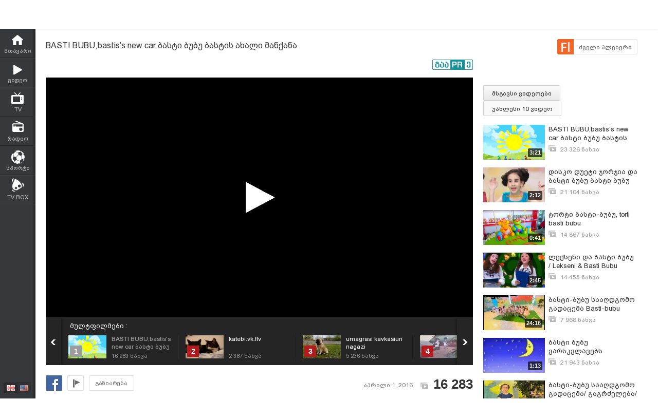

--- FILE ---
content_type: text/html; charset=UTF-8
request_url: https://www.myvideo.ge/v/2823603
body_size: 17923
content:
<!DOCTYPE html>
<html lang="ka">
<head>
<title>BASTI BUBU,bastis&#039;s new car  ბასტი  ბუბუ ბასტის ახალი მანქანა - MYVIDEO</title>
    <base href="https://www.myvideo.ge/" />
<meta http-equiv="Content-Type" content="text/html; charset=utf-8" />
<meta name="description" content="BASTI BUBU" />
<meta name="keywords" content="" />
<meta name="ga-site-verification" content="HSNYVImM2uI-IR9jNVwBSFMP" />
<meta property="fb:admins" content="574937507" />
<meta property="fb:app_id" content="133923150476">
<meta property="fb:pages" content="115688861775209" />
<meta name="promo:hash" content="1708857c85e572a4a339fdedaf76d22181244767"/>
<meta property="og:title" content="BASTI BUBU,bastis&#039;s new car  ბასტი  ბუბუ ბასტის ახალი მანქანა" />
<meta property="og:image" content="https://thumbs01.myvideo.ge/283/2823603.jpg" />
<meta property="og:site_name" content="myvideo.ge" />
<link rel="chrome-webstore-item" href="https://chrome.google.com/webstore/detail/aaoklflpeoclkejedeceapedlagjalle">
    <meta property="og:description" content="BASTI BUBU" />
        <link rel="image_src" href="https://thumbs01.myvideo.ge/283/2823603.jpg" / >
<link rel="shortcut icon" href="https://www.myvideo.ge/favicons/favicon.ico">

    <link rel="canonical" href="https://www.myvideo.ge/v/2823603"/>
	<meta property="og:url" content="https://www.myvideo.ge/v/2823603" />
	<meta property="og:type" content="article" />
<meta name="propeller" content="76c41c94ceb1a2efb79ea52650097b90" />
<link href="https://embed.myvideo.ge/v3_css/main.css?v=7.1" rel="stylesheet" type="text/css" />
<link href="https://embed.myvideo.ge/v3_css/sprites_geo.css?v=3.04" rel="stylesheet" type="text/css" />
<link href="https://embed.myvideo.ge/v3_css/autoComplete.css" rel="stylesheet" type="text/css" />

<link href="https://embed.myvideo.ge/v4_css/reset.css" rel="stylesheet" type="text/css" />
<link href="/v4_css/widev3.css?v=80" rel="stylesheet" type="text/css" />

<link href="v3_css/ci/video.css?v=5.7" rel="stylesheet" type="text/css" /><link href="v3_css/pirobox_extended/style.css" class="piro_style" media="screen" title="white" rel="stylesheet" type="text/css" /><link href="v4_css/pages/video.css?v=18.1" rel="stylesheet" type="text/css" /><link href="v4_css/select2.min.css?v=1.11"   media="screen" title="white" rel="stylesheet" type="text/css" /><link href="Scripts/hashtags/myvideo.hashtags.css?v=5.1" rel="stylesheet" type="text/css" /><link href="v3_css/ci/comments/comments.css?v=5.2" rel="stylesheet" type="text/css" /><link rel='stylesheet' media='screen and (max-width: 1260px)' href='https://embed.myvideo.ge/v4_css/medium.css?v=81.0' />
<link href="https://embed.myvideo.ge/v4_css/lang_geo.css" rel="stylesheet" type="text/css" />
<script type="text/javascript" src="https://embed.myvideo.ge/Scripts/jquery_191.js"></script>
<script type="text/javascript" src="https://embed.myvideo.ge/Scripts/myvideo_new.js?v=1.2"></script>
<script type="text/javascript" src="https://embed.myvideo.ge/Scripts/resize/resize.js"></script>
    <link href="https://embed.myvideo.ge/v4_css/cesko.css?v=9" rel="stylesheet" type="text/css" />
<script type="text/javascript" src="https://embed.myvideo.ge/Scripts/cesko.js?v=8"></script>
<script type="text/javascript" charset="utf-8">;
        /**
        * update viewport width on orientation change
        */
        /*function adapt_to_orientation() {
          // determine new screen_width
          var screen_width;
          if (window.orientation == 0 || window.orientation == 180) {
            // portrait
            alert('bbbbb');
            screen_width = 'width=600';
          } else if (window.orientation == 90 || window.orientation == -90) {
            // landscape
            alert('aaaa');
            screen_width = 'width=950';
          }

          // resize meta viewport
          $('meta[name=viewport]').attr('content', screen_width);
        }

        $(document).ready(function() {

          // bind to handler
          $('body').bind('orientationchange', adapt_to_orientation);

          // call now
          adapt_to_orientation();
        });*/

  </script>

<!--[if lt IE 9]>
<link rel="stylesheet" type="text/css" href="" id="ie_css_holder" />

<script>
$("#global_wrapper").myvideoResize({
            small_css_path: "https://embed.myvideo.ge/v4_css/medium.css",
            large_css_path: "https://embed.myvideo.ge/v4_css/wide.css",
            small_sessions_path: "",
            large_sessions_path: ""
});
</script>
<![endif]-->


<!-- Generated by OpenX 2.8.1 -->

	
<script type='text/javascript'><!--// <![CDATA[
    var OA_zones = {"81":"81","85":"85","120":"120","126":"126","109":"109"}// ]]> --></script>

<script async src="https://open5.myvideo.ge/delivery/asyncjs.php"></script>



<script type='text/javascript' src='Scripts/select2.min.js?v=1.03'></script><script src="Scripts/video/coockie.js"></script><script src="Scripts/video/video.js?v=15.1"></script><script type="text/javascript" src="Scripts/video/pirobox_extended.js"></script><script src="Scripts/like_dislike/like_dislike.js?v=2.0"></script><script src="Scripts/like_dislike/like_dislike_pl.js?v=2.0"></script><script src="Scripts/video_report/video_report.js?v=1.0"></script><script src="Scripts/hashtags/jquery.autosize.js?v=1.0"></script><script src="Scripts/hashtags/myvideo.hashtags.js?v=2.0"></script><script type="text/javascript" src="Scripts/jquery.jcarousel.min.js"></script><script src="Scripts/autogrow.js?v=3.2"></script><script src="Scripts/comments/comments.js?v=5.2"></script><script src="/Scripts/scroll/jquery.nanoscroller.js" type="text/javascript"></script>
<script language="JavaScript">
function MM_openBrWindow(theURL,winName,features) { //v2.0
  window.open(theURL,winName,features);
}

$(function() {
	/* IE Z-index Fix */
	/*if ($.browser.msie) {
		var zIndexNumber = 100000;
		$('div').each(function() {
			$(this).css('zIndex', zIndexNumber);
			zIndexNumber -= 10;
		});
	}*/
});
</script>

<script type="text/javascript">

	function showIframe(iframe_id,int)
	{
		$("#"+iframe_id).show();
		clearInterval(int);
	}

</script>
</head>
<body>
<div id="global_wrapper">
        <div id="mv_main_wrap" class="">
        <div id="fb-root"></div>
<!-- LEFT MENU -->
    <div id="mv_sidebar_nav">
        <div class="relative_wrapper">
                                    <ul>

                
                <li class="mv_home ">
                    <a href="https://www.myvideo.ge/">
                        <span>მთავარი</span>
                    </a>
                </li>

                <li class="mv_videos ">
                    <a href="/c/videos">
                        <span>ვიდეო</span>
                    </a>
                </li>
                <li class="mv_tv ">
                    <a href="/c/livetv">
                        <span>TV</span>
                    </a>
                </li>
                <li class="mv_live_radio ">
                    <a href="/radio">
                        <span>რადიო</span>
                    </a>
                </li>
                                                    <li class="mv_sport ">
                        <a href="/sport/">
                            <span>სპორტი</span>
                        </a>
                    </li>
                                                <!--
            <li class="mv_stream ">
                <a href="/live">
                    <span>სტრიმი</span>
                </a>
            </li>
            -->
                
                <!-- <li class="mv_persons ">
                <a href="/c/persons/">
                    <span>პერსონები</span>
                </a>
            </li> -->

                <li class="mv_tvbox">
                    <a href="https://tvbox.ge/" target="_blank">
                        <span>TV BOX</span>
                    </a>
                </li>
                            </ul>
                        <!--        <div class="fixed_adv_link">-->
            <!--            <a href="?CI=1&ci_c=ads">--><!--</a>-->
            <!--        </div>-->
                        <div class="lang_switcher ">
                <a  class="geo "></a>
                <a href="chenge_lang.php?lang_id=eng" class="eng enabled"></a>
            </div>

        </div>
    </div>
<!-- LEFT MENU END -->


    <!-- HEADER START-->
    <div id="mv_header" class="guest tbilisi2015">
        <div id="header-right-banner">
            <ins data-revive-zoneid="245" data-revive-id="c4ba57074726bccc845c340f188d7413"></ins>        </div>
        <div class="mv_width_wrapper">
                        <a id="mv_logo"  href="https://www.myvideo.ge/">
                            </a>

            
                        <!--SEARCH START-->
            <div class="mv_search">
                <form id="search_form" action="/c/search" method="GET" name="search_form">
                    <div class="kbd_cont">
                        <a class="kbd_flags" id="a-kbd"></a>
                    </div>
                    <input id="kbd" class="geo geocheck left" style="display: none;" type="checkbox" alt="Georgian Keyboard" checked="" value="" name="geo">
                    <input id="srch_str" class="srch_str mv_search_string left" type="text" value="" name="srch_str" autocomplete="off">
                    <div class="mv_search_submit_holder">
                        <input type="submit" onclick="document.getElementById('search_form').submit();" class="mv_search_submit bpgNino" value="ძიება" />
                    </div>
                    <div class="clear"></div>
                </form>
            </div>
            <!--SEARCH END-->


            <a id="mv_header_upl" href="/c/uploadnew" class="bpgNino ">ატვირთვა</a>

            <!--USER BLOCK START-->
            <div id="mv_userblock">
                                    <a href="#" class="show_auth_box white_big_button left bpgNino">ავტორიზაცია</a>
                    <a href="/c/register" class="white_big_button left bpgNino mv_reg">რეგისტრაცია</a>
                    <form id="mv_auth" name="mv_auth" action="log_in.php" method="POST">
                        <div class="mv_auth_relative">
                            <div class="auth_arrow"></div>
                            <div class="mv_auth_input_holder left">
                                <label class="bpgArial" for="g_user">ელ–ფოსტა</label>
                                <input type="text" name="g_user" id="g_user" tabindex="1" class="mv_text_input" />
                            </div>

                            <div class="mv_auth_input_holder">
                                <label class="bpgArial" for="g_pass">
                                    პაროლი                                    <a href="/?act=question">პაროლის აღდგენა</a>
                                </label>
                                <input type="password" name="g_pass" tabindex="2" id="g_pass" class="mv_text_input" />
                            </div>

                            <div class="mv_auth_submit_holder">
                                <input type="submit" name="Submit2" class="mv_login_button bpgNino" tabindex="4" value="საიტზე შესვლა"/>
                                <label class="mv_remember_me bpgArial">
                                    <input type="checkbox" name="rememberMe" tabindex="3" value="true" checked="checked" class="mv_remember_me_check"> დამიმახსოვრე                                </label>
                                <div class="clear"></div>
                            </div>

                            <div class="clear"></div>

                            <!--                         <a href="http://www.itdc.ge/index.php?lang_id=GEO&sec_id=5&info_id=509" target="_blank" tabindex="5" class="mv_fb_connect"></a>-->
                                                        
                            <!--     <a href="/?CI=1&ci_c=fb_login" tabindex="5" class="mv_fb_connect"></a>-->

                                                    </div>
                    </form>

                
                <div class="clear"></div>
            </div>
            <!--USER BLOCK END-->

            <div class="clear"></div>
            
            
        </div>
    </div>

<!-- HEADER END-->
<div class="clear"></div>
<style>

</style>
<script type="text/javascript">
        $(document).ready(function(){

        $('body').click(function(event){
            var target = $(event.target);
            if(!target.is('.annotations_beta a') && !target.is('.show_auth_box') && !target.is('#mv_auth') && !target.is('#mv_auth *') && !target.is('.header_sub_videos_wrap *') && !target.is('#header_show_sub_videos')){
                $('#mv_auth').hide().removeClass('opened');
                $('#header_sub_videos').hide().removeClass('open');
                $('#header_show_sub_videos').removeClass('active');
            }
        });

        $('body').keypress(function(e){
            if(e.keyCode == 27){
                if($('#mv_auth').hasClass('opened')){
                    $('#mv_auth').hide().removeClass('opened');
                }
            }
        });

        $('.show_auth_box').click(function(event){
            event.preventDefault();
            if($('#mv_auth').hasClass('opened')){
                $('#mv_auth').hide().removeClass('opened');
            }else{
                $('#mv_auth').show().addClass('opened');
            }
        });



        $('#a-kbd').click(function(e)
        {
            e.preventDefault();

            $('#kbd').click();

            if($('#kbd').is(":checked")) {
                $(this).attr('title','ქართული კლავიატურის გათიშვა');
                $(this).animate({
                    left:'+0px'
                },'fast');
            } else {

                $(this).attr('title','ქართული კლავიატურის ჩართვა');
                $(this).animate({
                    left:'-29px'
                },'fast');
            }
        });



        $("#srch_str").keypress(function(event)
        {
            if(event.which == 96) {
                if($('#kbd').is(":checked")) {
                    $('#a-kbd').attr('title','ქართული კლავიატურის ჩართვა');
                    $('#a-kbd').animate({
                        left:'-29px'
                    },'fast');
                } else {
                    $('#a-kbd').attr('title','ქართული კლავიატურის გათიშვა');
                    $('#a-kbd').animate({
                        left:'+0px'
                    },'fast');
                }
            }
        });
        
                $("#srch_str").autocompleteCustom(
            "ajax/srch.php",
            {
                delay:50,
                minChars:3,
                matchSubset:1,
                matchContains:1,
                cacheLength:40,
                onItemSelect:srch_item_find,

                //onFindValue:findValue,
                //formatItem:formatItem,
                autoFill:false
            }
        );
            })
    function srch_item_find(li) {
        $('#search_form').submit();
    }
        GeoKBD.map('search_form', 'srch_str','geo');
    GeoKBD.map('mv_auth', 'feedback_text','geo');
</script>

<script type="text/javascript">
    // menu
    var zIndexNum = 999;
    function createHoverMenu(menu_id,button_id)
    {
        var sp_b_hov = false;
        $("#"+menu_id).hover(
            function () {
                $(this).show();
                sp_b_hov = true;
                $("#"+button_id).addClass(button_id+"_hover");
            },
            function () {
                $(this).hide();
                sp_b_hov = false;
                $("#"+button_id).removeClass(button_id+"_hover");
            }
        );

        $("#"+button_id).hover(
            function () {
                zIndexNum++;
                $('#'+menu_id).show();
                $('#'+menu_id).css('zIndex', zIndexNum);
                $("#"+button_id).addClass(button_id+"_hover");

            },
            function () {
                $('#'+menu_id).animate({opacity: 1.0}, 200,function() {
                    if (!sp_b_hov){
                        $('#'+menu_id).hide();
                        $("#"+button_id).removeClass(button_id+"_hover");
                    }
                });
            }
        );
    }
    $(document).ready(function(){
        createHoverMenu('hovermenu','bt_video');
        createHoverMenu('hovermenu_movies','bt_movies');
        createHoverMenu('hovermenu_tv','bt_television');
    })
</script>
        
<script>
    $(document).ready(function(){
        $('.mv_show_user_menu').click(function(event){
            event.preventDefault();
            if($('#mv_top_user_menu').hasClass('animating')){
                return false;
            }
            $('#mv_top_user_menu').addClass('animating');
            if($('#mv_top_user_menu').is(":visible")){
                $('#mv_top_user_menu').stop(true,true).hide();
                $('#mv_top_user_menu').removeClass('animating');
            }else{
                $('#mv_top_user_menu').stop(true,true).show();
                $('#mv_top_user_menu').removeClass('animating');
            }
            
        });
        
        $('#adm_tools').click(function(event){
            event.preventDefault();
            if($('#admin_drop_down').hasClass('animatings')){
                return false;
            }
            $('#provider_drop_down').hide();
            $('#mv_top_user_menu').addClass('animatings');
            if($('#admin_drop_down').is(":visible")){
                $('#admin_drop_down').stop(true,true).hide();
                $('#admin_drop_down').removeClass('animatings');
            }else{
                $('#admin_drop_down').stop(true,true).show();
                $('#admin_drop_down').removeClass('animatings');
            }
        });
        
        $('#provider_drop_down_link').click(function(event){
            event.preventDefault();
            if($('#provider_drop_down').hasClass('animatings')){
                return false;
            }
            $('#admin_drop_down').hide();
            $('#mv_top_user_menu').addClass('animatings');
            if($('#provider_drop_down').is(":visible")){
                $('#provider_drop_down').stop(true,true).hide();
                $('#provider_drop_down').removeClass('animatings');
            }else{
                $('#provider_drop_down').stop(true,true).show();
                $('#provider_drop_down').removeClass('animatings');
            }
        });
        
    });
</script>                
        
                        <!-- CONTENT WRAPPER START -->
        <div id="mv_content_wrapper" class="">

            <div class="mv_width_wrapper" id="mv_content_width_wrapper">



                                                                
                



                                                                                        <script type="text/javascript" src="https://ws.sharethis.com/button/buttons.js"></script>
<script type="text/javascript">stLight.options({publisher:'08b013db-5f1b-4709-9cc6-36e625ba24f3',tracking:'google'});</script>
<div class="two_cols" id="mv_video_page">
    <div id="mv_main_top_cont">
        
                    <h1 class="mv_video_title bpgArial ">BASTI BUBU,bastis&#039;s new car  ბასტი  ბუბუ ბასტის ახალი მანქანა</h1>
        

        <div class="mv_manage_buttons">
            
            
            
                                                <a href="/v/2823603&force_flash=1" id="slow_inet" class="mv_ico_button_spaned new_player_top_button flash right bpgArial">
                        <span>ძველი პლეიერი</span>
                    </a>
                            
                                    

        </div>

        <div class="clear"></div>
        <div class="mv_fb_like">
                                        <div class="left" style="margin-right: 10px;margin-top:5px;">
                    <div class="fb-share-button" data-href="https://www.myvideo.ge/v/2823603" data-layout="button_count"></div>
                </div>
                <div class="left" style="margin-right: 10px;margin-top:5px;">
                    <div class="fb-send" data-href="https://www.myvideo.ge/v/2823603"></div>
                </div>
                                                                            <a target="_blank" href="https://promo.ge/ge/guest/createAdvert?adv_url=https://www.myvideo.ge/v/2823603" id="promoge_advert"></a>
                    </div>
            </div>
    <div class="clear"></div>
    <div class="vd_main_cont">
        <div class="mv_video_player_cont">
            <div class="mv_video_player ">
                                        <script type="text/javascript">
        chromeAppInstalled = false;
        //check if chrome app is installed
        try {
            chrome.runtime.sendMessage("aaoklflpeoclkejedeceapedlagjalle", {message: "test"},
                function (reply) {
                    if (reply) {
                        chromeAppInstalled = true;
                    }
                });
        }
        catch (err) {
//            console.log(err);
        }
        function openChromeApp(seconds, volume) {
            var url = "https://www.myvideo.ge/?CIA=1&ci_c=chromeappembed&video_id=2823603";
            if (seconds) {
                url += "&elapsed=" + parseInt(seconds);
            }
            if(volume){
                url += "&v=" + parseInt(volume);
            }
            chrome.runtime.sendMessage("aaoklflpeoclkejedeceapedlagjalle", {openUrl: url}, function (reply) {
            });
        }
    </script>
    <div id="playlist_countdown">
                    <span class="st_facebook_hcount floated geo"
                  st_url="https://www.myvideo.ge/v/2823603" displayText="Share"></span>
        
        
                                <a href="https://www.myvideo.ge/?CIA=1&ci_c=video&ci_m=login&modal=true&subscribe=subscribe" rel="content-650-420" id="subscribe_after_video"
               class="pirobox" data-rel="გამოწერილია">
                <div class="upper_text">SUBSCRIBE</div>
                <div class="down_text bpgNino">გამოიწერე განახლებები</div>
            </a>
                <div class="clear"></div>
        <a id="play_video_again"></a>

        <div class="playlist_countdown_in">
            <div class="playlist_countdown_text bpgArial">
                შემდეგი ვიდეო ჩაირთვება <span
                    id="playlist_seconds">10</span> წამში            </div>
            <div class="playlist_countdown_butons">
                <a href="#" id="skip_countdown" class="bpgNino">შემდეგი ვიდეო</a>
                <a href="#" id="stay_on_video" class="bpgNino">გაუქმება</a>
            </div>
        </div>
            </div>

            
        <style type="text/css">
            #mv_video_page .mv_video_player_cont .mv_video_player {
                height: 467px;
                background: #000;
            }

            @media screen and (max-width: 1260px) {
                #mv_video_page .mv_video_player_cont .mv_video_player {
                    height: 338px;
                }
            }
        </style>

        <div id="mvplayer"></div>
                    <script type="text/javascript" src="Scripts/mvplayer/3.0/jwplayer.js?v=1.0"></script>
        
        
        <script type="text/javascript">
            var timer = 10;
            var countdown;
            var playTriggeredOnce = false;
            var jwplplayerSetup = jwplayer("mvplayer").setup({
                app: 'myvideo',
                                locale: {"download":"\u10d2\u10d0\u10d3\u10db\u10dd\u10ec\u10d4\u10e0\u10d0","adloading":"\u10d8\u10e2\u10d5\u10d8\u10e0\u10d7\u10d4\u10d1\u10d0 \u10e0\u10d4\u10d9\u10da\u10d0\u10db\u10d0","admessage":"\u10e0\u10d4\u10d9\u10da\u10d0\u10db\u10d0 \u10d3\u10d0\u10e1\u10e0\u10e3\u10da\u10d3\u10d4\u10d1\u10d0 xx \u10ec\u10d0\u10db\u10e8\u10d8","skiptext":"\u10d2\u10d0\u10db\u10dd\u10e2\u10dd\u10d5\u10d4","skipmessage":"\u10d2\u10d0\u10db\u10dd\u10e2\u10dd\u10d5\u10d4 xx \u10ec\u10d0\u10db\u10e8\u10d8","clickmessage":"\u10d8\u10dc\u10e4\u10dd\u10e0\u10db\u10d0\u10ea\u10d8\u10d8\u10e1\u10d7\u10d5\u10d8\u10e1 \u10d3\u10d0\u10d0\u10d9\u10da\u10d8\u10d9\u10d4"},
                                autostart: false,
                sources: [{
                    file: "http://tbs01-vod31.myvideo.ge/secure/283/2823603.mp4?key=gUTyw6TqEqUoNWlHvupF3w&ttl=1768910687",
                    label: 'HD',
                    type: 'video/mp4'
                                        , 'default': true
                                    }
                                    ],

                                plugins: {
                    "https://www.myvideo.ge/Scripts/mvplayer/3.0/anotations.js": {
                        anotations: {
                            "data": [],
                            "link":[]
                        }
                    }
                },
                pip: {
                    enabled: (navigator.userAgent.toLowerCase().indexOf('chrome') > -1),
                    'clickCallback': function (instance, time) {
                        var volume = instance.jwGetVolume();
                        _gaq.push(['_trackEvent', 'pip', 'pip video open']);
                        //Facebook Pixel Event Tracking
                        fbq('track', 'VideoView pip');
                                                fbq('track', 'VideoViewPip');
                                                if (!chromeAppInstalled) {
                            chrome.webstore.install("", function (e) {
                                    chromeAppInstalled = true;
                                    openChromeApp(time, volume);
                                    instance.jwPause();
                                },
                                function (e) {
                                    console.log("install rejected");
                                }
                            );
                        } else {
                            openChromeApp(time, volume);
                            instance.jwPause();
                        }
                    }
                },
                                                                                advertisment: {
                    client: 'vast',
                    
                                        'skipoffset': 6,
                                        admessage: 'რეკლამა დასრულდება xx წამში',
                    skiptext: 'გამოტოვე',
                    skipmessage: 'გამოტოვე xx წამში',
                    schedule: {
                                                                        adbreak1: {
                            offset: "pre",
                            tag: "//open5.myvideo.ge/delivery/fc2.php?script=bannerTypeHtml:vastInlineBannerTypeHtml:vastInlineHtml&zones=pre-roll:0.0-0%3D24&nz=1&source=&r=R0.806739217136&block=1&format=vast&charset=UTF-8"
                        },
                        adbreak2: {
                            offset: "post",
                            tag: "//open5.myvideo.ge/delivery/fc2.php?script=bannerTypeHtml:vastInlineBannerTypeHtml:vastInlineHtml&zones=pre-roll:0.0-0%3D26&nz=1&source=&r=R0.884736989159&block=1&format=vast&charset=UTF-8"
                        }
                                                                    }
                },
                                                width: '100%',
                height: "100%",
                events: {
                    onPlay:function(stateHistory) {
                        if(playTriggeredOnce === false) {
                            //This check is needed because resuming from pause,stop state this event is fired again
                            //so we do not need to track it again
                            if (stateHistory.oldstate == 'BUFFERING' && stateHistory.newstate == 'PLAYING') {
                                playTriggeredOnce = true;
                                //Facebook Pixel Event Tracking
                                                                fbq('track', 'VideoView');
                                                            }
                        }
                    },
                    onComplete: function () {
                        if (this.getState() == 'IDLE') {
                            this.setFullscreen(false);
                            var pl = this;
                            $('#playlist_countdown').show();
                            $('#play_video_again').click(function (event) {
                                event.preventDefault();
                                clearInterval(countdown);
                                timer = 10;
                                $('#playlist_seconds').html(timer);
                                $('#playlist_countdown').hide();
                                pl.play();
                            });
                            var url = $('.mv_playlist_cont li.active').next('li').attr('data-id');
                            if (url) {
                                $('.playlist_countdown_in').show();
                                countdown = setInterval(function () {
                                    timer--;
                                    if (timer <= 0) {
                                        clearInterval(countdown);
                                        window.location = 'v/' + url;
                                        $('.playlist_countdown_text').html('მოითმინეთ, მიმდინარეობს გადამისამართება');
                                    } else {
                                        $('#playlist_seconds').html(timer);
                                    }

                                }, 1000);


                                $('#skip_countdown').click(function (event) {
                                    event.preventDefault();
                                    clearInterval(countdown);
                                    $('#playlist_countdown').hide();
                                    window.location = 'v/' + url;
                                });


                                $('#stay_on_video').click(function (event) {
                                    event.preventDefault();
                                    clearInterval(countdown);
                                    $('#playlist_countdown').hide();
                                });
                            }

                        }
                    }
                }
            });
        </script>
        <script type="text/javascript">
        $(document).ready(function () {
            $('.video_revind_comment_time').live('click', function (event) {
                event.preventDefault();
                var seconds = parseInt($(this).attr('data-time'));
                var duration = Math.round(jwplplayerSetup.getDuration());

                if (seconds > duration) {
                    return false;
                }

                jwplplayerSetup.seek(seconds);

                $('html, body').animate({
                    scrollTop: $(".mv_video_player_cont").offset().top - 100
                }, 1000);

            });
        });
    </script>
    <script>
        $(document).ready(function () {
            var stat_url = "flv_player/set_video_stats.php?video_id=2823603&user_id=";
            $.get(stat_url);
        });
    </script>
                            </div>
            <div class="clear"></div>
            <!--PLAYLIST START-->
                        <div class="mv_playlist_cont">
    <div class="mv_playlist_video_info">
        
        <a href="?CI=1&ci_c=userchan&ci_m=playlist&user_id=1567728&playlist_id=15512">
            მულტფილმები :
        </a>
    </div>
    <ul id="mv_video_playlist">
                        <li class="active first" data-id="2823603">
            <a href="/v/2823603" title="BASTI BUBU,bastis&#039;s new car  ბასტი  ბუბუ ბასტის ახალი მანქანა">
                <img src="https://thumbs01.myvideo.ge/283/2823603.jpg" width="74" height="45" />
                <div class="vd_pl_num">1</div>
                <div class="mv_pl_title_cont bpgArial">
                    <div class="mv_pl_title">
                        BASTI BUBU,bastis&#039;s new car  ბასტი  ბუბუ ბასტის ახალი მანქანა                    </div>
                    <div class="mv_pl_views">
                        <span>16 283</span> ნახვა                    </div>
                </div>
            </a>
        </li>
                                <li class="" data-id="2823600">
            <a href="/v/2823600" title="katebi.vk.flv">
                <img src="https://thumbs01.myvideo.ge/283/2823600.jpg" width="74" height="45" />
                <div class="vd_pl_num">2</div>
                <div class="mv_pl_title_cont bpgArial">
                    <div class="mv_pl_title">
                        katebi.vk.flv                    </div>
                    <div class="mv_pl_views">
                        <span>2 387</span> ნახვა                    </div>
                </div>
            </a>
        </li>
                                <li class="" data-id="2823598">
            <a href="/v/2823598" title="umagrasi kavkasiuri nagazi">
                <img src="https://thumbs01.myvideo.ge/283/2823598.jpg" width="74" height="45" />
                <div class="vd_pl_num">3</div>
                <div class="mv_pl_title_cont bpgArial">
                    <div class="mv_pl_title">
                        umagrasi kavkasiuri nagazi                    </div>
                    <div class="mv_pl_views">
                        <span>5 236</span> ნახვა                    </div>
                </div>
            </a>
        </li>
                                <li class="" data-id="2823596">
            <a href="/v/2823596" title="prikoli 1.avi">
                <img src="https://thumbs01.myvideo.ge/283/2823596.jpg" width="74" height="45" />
                <div class="vd_pl_num">4</div>
                <div class="mv_pl_title_cont bpgArial">
                    <div class="mv_pl_title">
                        prikoli 1.avi                    </div>
                    <div class="mv_pl_views">
                        <span>3 676</span> ნახვა                    </div>
                </div>
            </a>
        </li>
                                <li class="" data-id="2719423">
            <a href="/v/2719423" title="ორი ჯუჯის ახალი სიმღერა / ori juja axali simgera 2013">
                <img src="https://thumbs01.myvideo.ge/272/2719423.jpg" width="74" height="45" />
                <div class="vd_pl_num">5</div>
                <div class="mv_pl_title_cont bpgArial">
                    <div class="mv_pl_title">
                        ორი ჯუჯის ახალი სიმღერა / ori juja axali simgera 2013                    </div>
                    <div class="mv_pl_views">
                        <span>2 484</span> ნახვა                    </div>
                </div>
            </a>
        </li>
                                <li class="" data-id="2719421">
            <a href="/v/2719421" title="ივერია - ორი ჯუჯა">
                <img src="https://thumbs01.myvideo.ge/272/2719421.jpg" width="74" height="45" />
                <div class="vd_pl_num">6</div>
                <div class="mv_pl_title_cont bpgArial">
                    <div class="mv_pl_title">
                        ივერია - ორი ჯუჯა                    </div>
                    <div class="mv_pl_views">
                        <span>945</span> ნახვა                    </div>
                </div>
            </a>
        </li>
                                <li class="" data-id="2719416">
            <a href="/v/2719416" title="mgeli da kravi, მგელი და კრავი">
                <img src="https://thumbs01.myvideo.ge/272/2719416.jpg" width="74" height="45" />
                <div class="vd_pl_num">7</div>
                <div class="mv_pl_title_cont bpgArial">
                    <div class="mv_pl_title">
                        mgeli da kravi, მგელი და კრავი                    </div>
                    <div class="mv_pl_views">
                        <span>5 911</span> ნახვა                    </div>
                </div>
            </a>
        </li>
                                <li class="" data-id="2719415">
            <a href="/v/2719415" title="ქართული მულტფილმი წვიმად გადავიქეცი">
                <img src="https://thumbs01.myvideo.ge/272/2719415.jpg" width="74" height="45" />
                <div class="vd_pl_num">8</div>
                <div class="mv_pl_title_cont bpgArial">
                    <div class="mv_pl_title">
                        ქართული მულტფილმი წვიმად გადავიქეცი                    </div>
                    <div class="mv_pl_views">
                        <span>1 130</span> ნახვა                    </div>
                </div>
            </a>
        </li>
                                <li class="" data-id="2719413">
            <a href="/v/2719413" title="ყურშა გაყოყოჩდა">
                <img src="https://thumbs01.myvideo.ge/272/2719413.jpg" width="74" height="45" />
                <div class="vd_pl_num">9</div>
                <div class="mv_pl_title_cont bpgArial">
                    <div class="mv_pl_title">
                        ყურშა გაყოყოჩდა                    </div>
                    <div class="mv_pl_views">
                        <span>1 489</span> ნახვა                    </div>
                </div>
            </a>
        </li>
                                <li class="" data-id="2719411">
            <a href="/v/2719411" title="mtroba 1959">
                <img src="https://thumbs01.myvideo.ge/272/2719411.jpg" width="74" height="45" />
                <div class="vd_pl_num">10</div>
                <div class="mv_pl_title_cont bpgArial">
                    <div class="mv_pl_title">
                        mtroba 1959                    </div>
                    <div class="mv_pl_views">
                        <span>672</span> ნახვა                    </div>
                </div>
            </a>
        </li>
                                <li class="" data-id="2719408">
            <a href="/v/2719408" title="წუნა და წრუწუნა cuna da crucuna 1961">
                <img src="https://thumbs01.myvideo.ge/272/2719408.jpg" width="74" height="45" />
                <div class="vd_pl_num">11</div>
                <div class="mv_pl_title_cont bpgArial">
                    <div class="mv_pl_title">
                        წუნა და წრუწუნა cuna da crucuna 1961                    </div>
                    <div class="mv_pl_views">
                        <span>2 972</span> ნახვა                    </div>
                </div>
            </a>
        </li>
                                <li class="" data-id="2719407">
            <a href="/v/2719407" title="კომბლე / komble">
                <img src="https://thumbs01.myvideo.ge/272/2719407.jpg" width="74" height="45" />
                <div class="vd_pl_num">12</div>
                <div class="mv_pl_title_cont bpgArial">
                    <div class="mv_pl_title">
                        კომბლე / komble                    </div>
                    <div class="mv_pl_views">
                        <span>2 044</span> ნახვა                    </div>
                </div>
            </a>
        </li>
                                <li class="" data-id="2705211">
            <a href="/v/2705211" title="jumber tyabladze">
                <img src="https://thumbs01.myvideo.ge/271/2705211.jpg" width="74" height="45" />
                <div class="vd_pl_num">13</div>
                <div class="mv_pl_title_cont bpgArial">
                    <div class="mv_pl_title">
                        jumber tyabladze                    </div>
                    <div class="mv_pl_views">
                        <span>5 005</span> ნახვა                    </div>
                </div>
            </a>
        </li>
                                <li class="" data-id="2705210">
            <a href="/v/2705210" title="El pollito Pío 3D - Cantan Los Pollitos">
                <img src="https://thumbs01.myvideo.ge/271/2705210.jpg" width="74" height="45" />
                <div class="vd_pl_num">14</div>
                <div class="mv_pl_title_cont bpgArial">
                    <div class="mv_pl_title">
                        El pollito Pío 3D - Cantan Los Pollitos                    </div>
                    <div class="mv_pl_views">
                        <span>2 263</span> ნახვა                    </div>
                </div>
            </a>
        </li>
                                <li class="" data-id="2705209">
            <a href="/v/2705209" title="Pulcino Pio (Radio Globo)">
                <img src="https://thumbs01.myvideo.ge/271/2705209.jpg" width="74" height="45" />
                <div class="vd_pl_num">15</div>
                <div class="mv_pl_title_cont bpgArial">
                    <div class="mv_pl_title">
                        Pulcino Pio (Radio Globo)                    </div>
                    <div class="mv_pl_views">
                        <span>1 271</span> ნახვა                    </div>
                </div>
            </a>
        </li>
                                <li class="" data-id="2685762">
            <a href="/v/2685762" title="Finger Family Collection - 7 Finger Family Songs - Daddy Finger Nursery Rhymes">
                <img src="https://thumbs01.myvideo.ge/269/2685762.jpg" width="74" height="45" />
                <div class="vd_pl_num">16</div>
                <div class="mv_pl_title_cont bpgArial">
                    <div class="mv_pl_title">
                        Finger Family Collection - 7 Finger Family Songs - Daddy Finger Nursery Rhymes                    </div>
                    <div class="mv_pl_views">
                        <span>3 347</span> ნახვა                    </div>
                </div>
            </a>
        </li>
                                <li class="" data-id="2685760">
            <a href="/v/2685760" title="Five Little Ducks - BEST Nursery Rhyme">
                <img src="https://thumbs01.myvideo.ge/269/2685760.jpg" width="74" height="45" />
                <div class="vd_pl_num">17</div>
                <div class="mv_pl_title_cont bpgArial">
                    <div class="mv_pl_title">
                        Five Little Ducks - BEST Nursery Rhyme                    </div>
                    <div class="mv_pl_views">
                        <span>1 054</span> ნახვა                    </div>
                </div>
            </a>
        </li>
                                <li class="" data-id="2685754">
            <a href="/v/2685754" title="Sea Otter Nursery Rhyme | ChuChuTV Sea World | Animal Songs For Children">
                <img src="https://thumbs01.myvideo.ge/269/2685754.jpg" width="74" height="45" />
                <div class="vd_pl_num">18</div>
                <div class="mv_pl_title_cont bpgArial">
                    <div class="mv_pl_title">
                        Sea Otter Nursery Rhyme | ChuChuTV Sea World | Animal Songs For Children                    </div>
                    <div class="mv_pl_views">
                        <span>1 864</span> ნახვა                    </div>
                </div>
            </a>
        </li>
                                <li class="" data-id="2667447">
            <a href="/v/2667447" title="Johny Johny Yes Papa Nursery Rhyme - Cartoon Animation Rhymes &amp; Songs for Children">
                <img src="https://thumbs01.myvideo.ge/267/2667447.jpg" width="74" height="45" />
                <div class="vd_pl_num">19</div>
                <div class="mv_pl_title_cont bpgArial">
                    <div class="mv_pl_title">
                        Johny Johny Yes Papa Nursery Rhyme - Cartoon Animation Rhymes &amp; Songs for Children                    </div>
                    <div class="mv_pl_views">
                        <span>6 073</span> ნახვა                    </div>
                </div>
            </a>
        </li>
                                <li class="" data-id="2667436">
            <a href="/v/2667436" title="ჯუმბერ ტყაბლაძე  ჯუმბერიკო ბანაობს Jumber Tyabladze Jumberiko Banaobs">
                <img src="https://thumbs01.myvideo.ge/267/2667436.jpg" width="74" height="45" />
                <div class="vd_pl_num">20</div>
                <div class="mv_pl_title_cont bpgArial">
                    <div class="mv_pl_title">
                        ჯუმბერ ტყაბლაძე  ჯუმბერიკო ბანაობს Jumber Tyabladze Jumberiko Banaobs                    </div>
                    <div class="mv_pl_views">
                        <span>56 962</span> ნახვა                    </div>
                </div>
            </a>
        </li>
                                <li class="" data-id="2667435">
            <a href="/v/2667435" title="Nino Chkheidze &amp; Mariko - Gzaze mirbis kurdgheli">
                <img src="https://thumbs01.myvideo.ge/267/2667435.jpg" width="74" height="45" />
                <div class="vd_pl_num">21</div>
                <div class="mv_pl_title_cont bpgArial">
                    <div class="mv_pl_title">
                        Nino Chkheidze &amp; Mariko - Gzaze mirbis kurdgheli                    </div>
                    <div class="mv_pl_views">
                        <span>17 912</span> ნახვა                    </div>
                </div>
            </a>
        </li>
                                <li class="" data-id="2665087">
            <a href="/v/2665087" title="Попугай Кеша - Возвращение блудного попугая | Все серии подряд">
                <img src="https://thumbs01.myvideo.ge/267/2665087.jpg" width="74" height="45" />
                <div class="vd_pl_num">22</div>
                <div class="mv_pl_title_cont bpgArial">
                    <div class="mv_pl_title">
                        Попугай Кеша - Возвращение блудного попугая | Все серии подряд                    </div>
                    <div class="mv_pl_views">
                        <span>2 021</span> ნახვა                    </div>
                </div>
            </a>
        </li>
                                <li class="" data-id="2665085">
            <a href="/v/2665085" title="Попугай Кеша - Попугай Кеша и чудовища (Мультики)">
                <img src="https://thumbs01.myvideo.ge/267/2665085.jpg" width="74" height="45" />
                <div class="vd_pl_num">23</div>
                <div class="mv_pl_title_cont bpgArial">
                    <div class="mv_pl_title">
                        Попугай Кеша - Попугай Кеша и чудовища (Мультики)                    </div>
                    <div class="mv_pl_views">
                        <span>1 806</span> ნახვა                    </div>
                </div>
            </a>
        </li>
                                <li class="" data-id="2665084">
            <a href="/v/2665084" title="Попугай Кеша - Новые приключения попугая Кеши (Мультики)">
                <img src="https://thumbs01.myvideo.ge/267/2665084.jpg" width="74" height="45" />
                <div class="vd_pl_num">24</div>
                <div class="mv_pl_title_cont bpgArial">
                    <div class="mv_pl_title">
                        Попугай Кеша - Новые приключения попугая Кеши (Мультики)                    </div>
                    <div class="mv_pl_views">
                        <span>905</span> ნახვა                    </div>
                </div>
            </a>
        </li>
                                <li class="" data-id="2665083">
            <a href="/v/2665083" title="Мультики: Крошка Енот">
                <img src="https://thumbs01.myvideo.ge/267/2665083.jpg" width="74" height="45" />
                <div class="vd_pl_num">25</div>
                <div class="mv_pl_title_cont bpgArial">
                    <div class="mv_pl_title">
                        Мультики: Крошка Енот                    </div>
                    <div class="mv_pl_views">
                        <span>400</span> ნახვა                    </div>
                </div>
            </a>
        </li>
                                <li class="" data-id="2665082">
            <a href="/v/2665082" title="Мультики детям: Клад">
                <img src="https://thumbs01.myvideo.ge/267/2665082.jpg" width="74" height="45" />
                <div class="vd_pl_num">26</div>
                <div class="mv_pl_title_cont bpgArial">
                    <div class="mv_pl_title">
                        Мультики детям: Клад                    </div>
                    <div class="mv_pl_views">
                        <span>499</span> ნახვა                    </div>
                </div>
            </a>
        </li>
                                <li class="" data-id="2664725">
            <a href="/v/2664725" title="Чудесный колокольчик">
                <img src="https://thumbs01.myvideo.ge/267/2664725.jpg" width="74" height="45" />
                <div class="vd_pl_num">27</div>
                <div class="mv_pl_title_cont bpgArial">
                    <div class="mv_pl_title">
                        Чудесный колокольчик                    </div>
                    <div class="mv_pl_views">
                        <span>351</span> ნახვა                    </div>
                </div>
            </a>
        </li>
                                <li class="" data-id="2664722">
            <a href="/v/2664722" title="Сказки : Аленький цветочек">
                <img src="https://thumbs01.myvideo.ge/267/2664722.jpg" width="74" height="45" />
                <div class="vd_pl_num">28</div>
                <div class="mv_pl_title_cont bpgArial">
                    <div class="mv_pl_title">
                        Сказки : Аленький цветочек                    </div>
                    <div class="mv_pl_views">
                        <span>327</span> ნახვა                    </div>
                </div>
            </a>
        </li>
                                <li class="" data-id="2664700">
            <a href="/v/2664700" title="Сказка о рыбаке и рыбке">
                <img src="https://thumbs01.myvideo.ge/267/2664700.jpg" width="74" height="45" />
                <div class="vd_pl_num">29</div>
                <div class="mv_pl_title_cont bpgArial">
                    <div class="mv_pl_title">
                        Сказка о рыбаке и рыбке                    </div>
                    <div class="mv_pl_views">
                        <span>326</span> ნახვა                    </div>
                </div>
            </a>
        </li>
                                <li class="" data-id="2664695">
            <a href="/v/2664695" title="Сказки : Сестрица Аленушка и братец Иванушка">
                <img src="https://thumbs01.myvideo.ge/267/2664695.jpg" width="74" height="45" />
                <div class="vd_pl_num">30</div>
                <div class="mv_pl_title_cont bpgArial">
                    <div class="mv_pl_title">
                        Сказки : Сестрица Аленушка и братец Иванушка                    </div>
                    <div class="mv_pl_views">
                        <span>388</span> ნახვა                    </div>
                </div>
            </a>
        </li>
                                <li class="" data-id="2664691">
            <a href="/v/2664691" title="Сказки : Заколдованный мальчик (Нильс и гуси)">
                <img src="https://thumbs01.myvideo.ge/267/2664691.jpg" width="74" height="45" />
                <div class="vd_pl_num">31</div>
                <div class="mv_pl_title_cont bpgArial">
                    <div class="mv_pl_title">
                        Сказки : Заколдованный мальчик (Нильс и гуси)                    </div>
                    <div class="mv_pl_views">
                        <span>478</span> ნახვა                    </div>
                </div>
            </a>
        </li>
                                <li class="" data-id="2664688">
            <a href="/v/2664688" title="В некотором царстве (Сказка По щучьему велению) | Советские мультфильмы для детей и взрослых">
                <img src="https://thumbs01.myvideo.ge/267/2664688.jpg" width="74" height="45" />
                <div class="vd_pl_num">32</div>
                <div class="mv_pl_title_cont bpgArial">
                    <div class="mv_pl_title">
                        В некотором царстве (Сказка По щучьему велению) | Советские мультфильмы для детей и взрослых                    </div>
                    <div class="mv_pl_views">
                        <span>428</span> ნახვა                    </div>
                </div>
            </a>
        </li>
                                <li class="" data-id="2664686">
            <a href="/v/2664686" title="Лиса и волк">
                <img src="https://thumbs01.myvideo.ge/267/2664686.jpg" width="74" height="45" />
                <div class="vd_pl_num">33</div>
                <div class="mv_pl_title_cont bpgArial">
                    <div class="mv_pl_title">
                        Лиса и волк                    </div>
                    <div class="mv_pl_views">
                        <span>374</span> ნახვა                    </div>
                </div>
            </a>
        </li>
                                <li class="" data-id="2664683">
            <a href="/v/2664683" title="Терем-теремок, сказка теремок">
                <img src="https://thumbs01.myvideo.ge/267/2664683.jpg" width="74" height="45" />
                <div class="vd_pl_num">34</div>
                <div class="mv_pl_title_cont bpgArial">
                    <div class="mv_pl_title">
                        Терем-теремок, сказка теремок                    </div>
                    <div class="mv_pl_views">
                        <span>242</span> ნახვა                    </div>
                </div>
            </a>
        </li>
                                <li class="" data-id="2664682">
            <a href="/v/2664682" title="Сказки для детей - Волк и семеро козлят">
                <img src="https://thumbs01.myvideo.ge/267/2664682.jpg" width="74" height="45" />
                <div class="vd_pl_num">35</div>
                <div class="mv_pl_title_cont bpgArial">
                    <div class="mv_pl_title">
                        Сказки для детей - Волк и семеро козлят                    </div>
                    <div class="mv_pl_views">
                        <span>187</span> ნახვა                    </div>
                </div>
            </a>
        </li>
                                <li class="" data-id="2664681">
            <a href="/v/2664681" title="Мультики: Храбрый заяц">
                <img src="https://thumbs01.myvideo.ge/267/2664681.jpg" width="74" height="45" />
                <div class="vd_pl_num">36</div>
                <div class="mv_pl_title_cont bpgArial">
                    <div class="mv_pl_title">
                        Мультики: Храбрый заяц                    </div>
                    <div class="mv_pl_views">
                        <span>254</span> ნახვა                    </div>
                </div>
            </a>
        </li>
                                <li class="" data-id="2664680">
            <a href="/v/2664680" title="Мультики: Птичка Тари">
                <img src="https://thumbs01.myvideo.ge/267/2664680.jpg" width="74" height="45" />
                <div class="vd_pl_num">37</div>
                <div class="mv_pl_title_cont bpgArial">
                    <div class="mv_pl_title">
                        Мультики: Птичка Тари                    </div>
                    <div class="mv_pl_views">
                        <span>365</span> ნახვა                    </div>
                </div>
            </a>
        </li>
                                <li class="" data-id="2664679">
            <a href="/v/2664679" title="Мультики для малышей - Живая игрушка">
                <img src="https://thumbs01.myvideo.ge/267/2664679.jpg" width="74" height="45" />
                <div class="vd_pl_num">38</div>
                <div class="mv_pl_title_cont bpgArial">
                    <div class="mv_pl_title">
                        Мультики для малышей - Живая игрушка                    </div>
                    <div class="mv_pl_views">
                        <span>628</span> ნახვა                    </div>
                </div>
            </a>
        </li>
                                <li class="" data-id="2664677">
            <a href="/v/2664677" title="Мультфильмы: Утенок который не умел играть в футбол">
                <img src="https://thumbs01.myvideo.ge/267/2664677.jpg" width="74" height="45" />
                <div class="vd_pl_num">39</div>
                <div class="mv_pl_title_cont bpgArial">
                    <div class="mv_pl_title">
                        Мультфильмы: Утенок который не умел играть в футбол                    </div>
                    <div class="mv_pl_views">
                        <span>370</span> ნახვა                    </div>
                </div>
            </a>
        </li>
                                <li class="" data-id="2664675">
            <a href="/v/2664675" title="Мультфильмы: Как львенок и черепаха пели песню">
                <img src="https://thumbs01.myvideo.ge/267/2664675.jpg" width="74" height="45" />
                <div class="vd_pl_num">40</div>
                <div class="mv_pl_title_cont bpgArial">
                    <div class="mv_pl_title">
                        Мультфильмы: Как львенок и черепаха пели песню                    </div>
                    <div class="mv_pl_views">
                        <span>630</span> ნახვა                    </div>
                </div>
            </a>
        </li>
                                <li class="" data-id="2664674">
            <a href="/v/2664674" title="Винни Пух — Все серии подряд [HD]">
                <img src="https://thumbs01.myvideo.ge/267/2664674.jpg" width="74" height="45" />
                <div class="vd_pl_num">41</div>
                <div class="mv_pl_title_cont bpgArial">
                    <div class="mv_pl_title">
                        Винни Пух — Все серии подряд [HD]                    </div>
                    <div class="mv_pl_views">
                        <span>534</span> ნახვა                    </div>
                </div>
            </a>
        </li>
                                <li class="" data-id="2664670">
            <a href="/v/2664670" title="Ну, погоди новые серии в HD качестве 2014">
                <img src="https://thumbs01.myvideo.ge/267/2664670.jpg" width="74" height="45" />
                <div class="vd_pl_num">42</div>
                <div class="mv_pl_title_cont bpgArial">
                    <div class="mv_pl_title">
                        Ну, погоди новые серии в HD качестве 2014                    </div>
                    <div class="mv_pl_views">
                        <span>1 116</span> ნახვა                    </div>
                </div>
            </a>
        </li>
                                <li class="" data-id="2664666">
            <a href="/v/2664666" title="Карлсон Все серии подряд">
                <img src="https://thumbs01.myvideo.ge/267/2664666.jpg" width="74" height="45" />
                <div class="vd_pl_num">43</div>
                <div class="mv_pl_title_cont bpgArial">
                    <div class="mv_pl_title">
                        Карлсон Все серии подряд                    </div>
                    <div class="mv_pl_views">
                        <span>309</span> ნახვა                    </div>
                </div>
            </a>
        </li>
                                <li class="" data-id="2664662">
            <a href="/v/2664662" title="Капитошка (1980) | Kapitoshka">
                <img src="https://thumbs01.myvideo.ge/267/2664662.jpg" width="74" height="45" />
                <div class="vd_pl_num">44</div>
                <div class="mv_pl_title_cont bpgArial">
                    <div class="mv_pl_title">
                        Капитошка (1980) | Kapitoshka                    </div>
                    <div class="mv_pl_views">
                        <span>245</span> ნახვა                    </div>
                </div>
            </a>
        </li>
                                <li class="" data-id="2664660">
            <a href="/v/2664660" title="Возвращайся, Капитошка! (1989)">
                <img src="https://thumbs01.myvideo.ge/267/2664660.jpg" width="74" height="45" />
                <div class="vd_pl_num">45</div>
                <div class="mv_pl_title_cont bpgArial">
                    <div class="mv_pl_title">
                        Возвращайся, Капитошка! (1989)                    </div>
                    <div class="mv_pl_views">
                        <span>188</span> ნახვა                    </div>
                </div>
            </a>
        </li>
                                <li class="" data-id="2664659">
            <a href="/v/2664659" title="Мультики: Осенние корабли">
                <img src="https://thumbs01.myvideo.ge/267/2664659.jpg" width="74" height="45" />
                <div class="vd_pl_num">46</div>
                <div class="mv_pl_title_cont bpgArial">
                    <div class="mv_pl_title">
                        Мультики: Осенние корабли                    </div>
                    <div class="mv_pl_views">
                        <span>278</span> ნახვა                    </div>
                </div>
            </a>
        </li>
                                <li class="" data-id="2664471">
            <a href="/v/2664471" title="Мультики: Трям! Здравствуйте!">
                <img src="https://thumbs01.myvideo.ge/267/2664471.jpg" width="74" height="45" />
                <div class="vd_pl_num">47</div>
                <div class="mv_pl_title_cont bpgArial">
                    <div class="mv_pl_title">
                        Мультики: Трям! Здравствуйте!                    </div>
                    <div class="mv_pl_views">
                        <span>238</span> ნახვა                    </div>
                </div>
            </a>
        </li>
                                <li class="" data-id="2664498">
            <a href="/v/2664498" title="Мультфильм Волк и семеро козлят">
                <img src="https://thumbs01.myvideo.ge/267/2664498.jpg" width="74" height="45" />
                <div class="vd_pl_num">48</div>
                <div class="mv_pl_title_cont bpgArial">
                    <div class="mv_pl_title">
                        Мультфильм Волк и семеро козлят                    </div>
                    <div class="mv_pl_views">
                        <span>201</span> ნახვა                    </div>
                </div>
            </a>
        </li>
                                <li class="" data-id="2664496">
            <a href="/v/2664496" title="Сказки для детей - Чиполлино">
                <img src="https://thumbs01.myvideo.ge/267/2664496.jpg" width="74" height="45" />
                <div class="vd_pl_num">49</div>
                <div class="mv_pl_title_cont bpgArial">
                    <div class="mv_pl_title">
                        Сказки для детей - Чиполлино                    </div>
                    <div class="mv_pl_views">
                        <span>289</span> ნახვა                    </div>
                </div>
            </a>
        </li>
                                <li class=" last" data-id="2664491">
            <a href="/v/2664491" title="Золотая Антилопа, Сказки Киплинга">
                <img src="https://thumbs01.myvideo.ge/267/2664491.jpg" width="74" height="45" />
                <div class="vd_pl_num">50</div>
                <div class="mv_pl_title_cont bpgArial">
                    <div class="mv_pl_title">
                        Золотая Антилопа, Сказки Киплинга                    </div>
                    <div class="mv_pl_views">
                        <span>323</span> ნახვა                    </div>
                </div>
            </a>
        </li>
                    </ul>
</div>


<script>
$(document).ready(function() {
    $('#mv_video_playlist').jcarousel({
        start : 1    });
});
</script>                        <!--PLAYLIST END-->
        </div>
                        <!-- STATISTIC AND SHARE CONT START-->
        <div class="mv_video_statistic">
            <div class="left">
                <div class="left" style="margin-right: 10px;">
                    <ul class="share-group">
                        <li class="share-service-facebook">
                            <a href="http://www.facebook.com/dialog/share?app_id=133923150476&href=https%3A%2F%2Fwww.myvideo.ge%2Fv%2F2823603&redirect_uri=https%3A%2F%2Fwww.myvideo.ge%2F" onclick="javascript:window.open('http://www.facebook.com/dialog/share?app_id=133923150476&href=https%3A%2F%2Fwww.myvideo.ge%2Fv%2F2823603&redirect_uri=https%3A%2F%2Fwww.myvideo.ge%2F_work/fbredirect.html',
                                '', 'menubar=no,toolbar=no,resizable=yes,scrollbars=yes,height=600,width=600');return false;">
                                <span class="share-service-icon-facebook"></span>
                            </a>
                        </li>
<!--                        <li class="share-service-google">
                            <a href="https://plus.google.com/share?url=https%3A%2F%2Fwww.myvideo.ge%2Fv%2F2823603" onclick="javascript:window.open('https://plus.google.com/share?url=https%3A%2F%2Fwww.myvideo.ge%2F%3Fvideo_id%3D2823603','', 'menubar=no,toolbar=no,resizable=yes,scrollbars=yes,height=600,width=600');return false;">
                                <span class="share-service-icon-google"></span>
                            </a>
                        </li>
                        <li class="share-service-twitter">
                            <a href="https://twitter.com/intent/tweet?url=https%3A%2F%2Fwww.myvideo.ge%2Fv%2F2823603&text=BASTI BUBU,bastis&#039;s new car  ბასტი  ბუბუ ბასტის ახალი მანქანა" onclick="javascript:window.open('https://twitter.com/intent/tweet?url=https%3A%2F%2Fwww.myvideo.ge%2Fv%2F2823603&text=BASTI BUBU,bastis&#039;s new car  ბასტი  ბუბუ ბასტის ახალი მანქანა',
                                '', 'menubar=no,toolbar=no,resizable=yes,scrollbars=yes,height=600,width=600');return false;">
                                <span class="share-service-icon-twitter"></span>
                            </a>
                        </li>
                        <li class="share-service-ok">
                            <a href="http://www.odnoklassniki.ru/dk?st.cmd=addShare&st._surl=https%3A%2F%2Fwww.myvideo.ge%2F%3Fvideo_id%3D2823603&title=BASTI BUBU,bastis&#039;s new car  ბასტი  ბუბუ ბასტის ახალი მანქანა" onclick="javascript:window.open('http://www.odnoklassniki.ru/dk?st.cmd=addShare&st._surl=https%3A%2F%2Fwww.myvideo.ge%2F%3Fvideo_id%3D2823603&title=BASTI BUBU,bastis&#039;s new car  ბასტი  ბუბუ ბასტის ახალი მანქანა',
                                '', 'menubar=no,toolbar=no,resizable=yes,scrollbars=yes,height=600,width=600');return false;">
                                <span class="share-service-icon-ok"></span>
                            </a>
                        </li>
                        <li class="share-service-vk">
                            <a href="http://vkontakte.ru/share.php?url=https%3A%2F%2Fwww.myvideo.ge%2Fv%2F2823603" onclick="javascript:window.open('http://vkontakte.ru/share.php?url=https%3A%2F%2Fwww.myvideo.ge%2Fv%2F2823603',
                                '', 'menubar=no,toolbar=no,resizable=yes,scrollbars=yes,height=600,width=600');return false;">
                                <span class="share-service-icon-vk"></span>
                            </a>
                        </li>
                        <li class="share-service-pinterest">
                        <a href="http://pinterest.com/pin/create/button/?url=https%3A%2F%2Fwww.myvideo.ge%2Fv%2F2823603&description=BASTI+BUBU%2Cbastis%26%23039%3Bs+new+car++%E1%83%91%E1%83%90%E1%83%A1%E1%83%A2%E1%83%98++%E1%83%91%E1%83%A3%E1%83%91%E1%83%A3+%E1%83%91%E1%83%90%E1%83%A1%E1%83%A2%E1%83%98%E1%83%A1+%E1%83%90%E1%83%AE%E1%83%90%E1%83%9A%E1%83%98+%E1%83%9B%E1%83%90%E1%83%9C%E1%83%A5%E1%83%90%E1%83%9C%E1%83%90&is_video=true&media=https%3A%2F%2Fthumbs01.myvideo.ge%2Fscreens%2F283%2F2823603.jpg" onclick="javascript:window.open('http://pinterest.com/pin/create/button/?url=https%3A%2F%2Fwww.myvideo.ge%2Fv%2F2823603&description=BASTI+BUBU%2Cbastis%26%23039%3Bs+new+car++%E1%83%91%E1%83%90%E1%83%A1%E1%83%A2%E1%83%98++%E1%83%91%E1%83%A3%E1%83%91%E1%83%A3+%E1%83%91%E1%83%90%E1%83%A1%E1%83%A2%E1%83%98%E1%83%A1+%E1%83%90%E1%83%AE%E1%83%90%E1%83%9A%E1%83%98+%E1%83%9B%E1%83%90%E1%83%9C%E1%83%A5%E1%83%90%E1%83%9C%E1%83%90&is_video=true&media=https%3A%2F%2Fthumbs01.myvideo.ge%2Fscreens%2F283%2F2823603.jpg', '', 'menubar=no,toolbar=no,resizable=yes,scrollbars=yes,height=600,width=600');return false;">
                            <span class="share-service-icon-pinterest"></span>
                        </a>
                        </li>-->
                    </ul>
                </div>
                                <a href="#" class="mv_ico_button small left mv_report_video" id="report_button"></a>
                <script>
                    $(document).ready(function(){
                        videoReport.init();
                    });
                </script>
                <a href="#" class="mv_ico_button text left mv_share_tools">გაზიარება</a>
                            </div>
            <div class="right">
                <div class="mv_vid_upl_date">აპრილი  1, 2016</div>
                                    <div class="mv_vid_views">16 283</div>
                            </div>
            <div class="clear"></div>
        </div>
        <!-- STATISTIC AND SHARE CONT END-->

        <!-- REPORT FORM-->
                    <div id="report_form_holder" class="white_hidden_holder">
                <a id="close_report_box" class="close_box"></a>
                                   <p class="box_desc">
                       <a href="https://www.myvideo.ge//?CIA=1&ci_c=video&ci_m=login&modal=true" class="pirobox" rel="content-650-420">გაიარეთ ავტორიზაცია</a> ან                       <a href="https://www.myvideo.ge/c/register">დარეგისტრირდით</a>
                   </p>
                            </div>
                <!-- REPORT FORM END-->


        <!-- VIDEO SHARE TOOLS START -->
        <div id="mv_video_share_tools">
            
                
            <div id="embed">
                                                    <span> EMBED: </span>
                    <input class="embeed_input" name="url" id="show_embed_tools" type="text" readonly onclick="this.select()" value='<iframe width="640" height="360" src="//embed.myvideo.ge/flv_player/embed.php?video_id=2823603" frameborder="0" allowfullscreen="true"></iframe>' />
                    <div class="sp_help"><a title="ვიდეოს საიტზე ჩასასმელი კოდი" class="tiper"><img src="v3_imgs/transp.gif" width="19" height="17" /></a></div>
                                <span> URL: </span>
                <input class="embeed_input" name="url" type="text" value="https://www.myvideo.ge/v/2823603" readonly onclick="this.select()" />
                <div class="sp_help" style="margin-right:0px;"><a title="ლინკი ვიდეოზე" class="tiper"><img src="v3_imgs/transp.gif" width="19" height="17" /></a></div>
                <div class="clear"></div>
                <!-- EMBED TOOLS-->
                <div id="embed_customize">
                    <input type="hidden" value="//embed.myvideo.ge/flv_player/embed.php?video_id=2823603" id="embed_ur"/>
                    <input type="hidden" value="//embed.myvideo.ge/flv_player/jwconfigembed.php?video_id=2823603.mp4" data-player="https://embed.myvideo.ge/flv_player/j/playerl.swf" id="embed_ur_old" />
                    <a id="close_embed"></a>
                    <p class="embed_desc">აირჩიეთ პლეიერის სასურველი ზომა.</p>
                    <div class="clear"></div>
                    <ul class="embed_size">
                        <li class="share-embed-size small">
                            <a class="change_size" data-height="315" data-width="560">
                                <span class="share-embed-size-name">560 × 315</span>
                                <span class="share-embed-size-box default"></span>
                            </a>
                        </li>

                        <li class="share-embed-size medium selected">
                            <a class="change_size" data-height="360" data-width="640">
                                <span class="share-embed-size-name">640 × 360</span>
                                <span class="share-embed-size-box default"></span>
                            </a>
                        </li>

                        <li class="share-embed-size large">
                            <a class="change_size" data-height="480" data-width="853">
                                <span class="share-embed-size-name">853 × 480</span>
                                <span class="share-embed-size-box default"></span>
                            </a>
                        </li>

                        <li class="share-embed-size wide">
                            <a class="change_size" data-height="720" data-width="1280">
                                <span class="share-embed-size-name">1280 × 720</span>
                                <span class="share-embed-size-box default"></span>
                            </a>
                        </li>
                    </ul>

                    <div class="custom_embed">
                        <ul>
                            <li>
                                <label>Width:</label>
                                <input type="text" maxlength="4" value="640" class="custom_width"> <span class="px">px</span>
                            </li>
                            <li>
                                <label>Height:</label>
                                <input type="text" maxlength="4" value="361" class="custom_height"> <span class="px">px</span>
                            </li>
                        </ul>
                    </div>

                    <ul id="additional">
                        <li>
                           Embed ძველი ვერსია <input type="checkbox" id="old_style" value="" />
                        </li>

                    </ul>

                    <div class="clear"></div>

                </div>
                <!-- EMBED TOOLS-->
            </div>

        </div>
        <!-- VIDEO SHARE TOOLS END -->

        <!-- USER ACTIONS FOR VIDEO START-->
        <div class="mv_user_video_actions">
            <!-- VIDEO USER BLOCK START-->
            <div class='mv_user_block left'>
                <div class="mv_user_avatar left">
                    <a href="?user_id=1567728">
                        <img src="https://static01.myvideo.ge/avatars/avat_1567728.jpg" width="50" height="50" />
                    </a>
                </div>
                <div class="mv_user_info left">
                    <a href="?user_id=1567728" class="mv_user_name">buishvili80</a>
                    <div class="mv_user_buttons">
                        <div class="mv_user_subscribe_cont left">
                                                            <a href="https://www.myvideo.ge/?CIA=1&ci_c=video&ci_m=login&modal=true&subscribe=subscribe" rel="content-650-420" un-data="გაუქმება" sub-data="გამოიწერე" subed-data="გამოწერილია" data-user="1567728" id="ajax_subscribe" class="pirobox mv_sub_user mv_ico_button_spaned bpgArial">
                                    <span>გამოიწერე</span>
                                </a>
                                                    </div>
                                                                                    <a class="mv_ico_button small left mv_user_message" href="javascript:MM_openBrWindow('messenger.php?msg_reciever_id=1567728&sent_from_vid=2823603','Send','width=550,height=500')"></a>
                                                                        </div>
                </div>
                <div class="clear"></div>
            </div>
            <!-- VIDEO USER BLOCK END-->
            <!-- VIDEO ACTIONS START-->
            <div class="mv_video_actions right">
                                <script>
                    $(document).ready(function(){



                        MyvideoLikeDis.target = '?CIA=1&ci_c=likedislike';
                        //MyvideoLikeDis.init();

                        // TEMP
                        var videoLikeDis = $('#myvideo_rating').MyvideoLikeDis({
                            'didFinishAction': function (data) {
                                if (!$('.ajax_subscribe').hasClass('subscribed')) {
                                    $('.ajax_subscribe').trigger('click');
                                }
                            }
                        }).data('plugin_MyvideoLikeDis');
                        // TEMP
                                            });

                    window.fbAsyncInit = function() {
                            FB.init({
                                appId      : '133923150476', // App ID
                                status     : true, // check login status
                                cookie     : true, // enable cookies to allow the server to access the session
                                xfbml      : true  // parse XFBML
                            });
                            FB.Event.subscribe('edge.create', function(href, widget) {
                                                            });
                    };
                </script>
                                                <!-- LIKE DISLIKE START-->
                <div id="myvideo_rating">
                    <div id="rating_buttons">
                        <a href="https://www.myvideo.ge//?CIA=1&ci_c=video&ci_m=login&modal=true&like_dislike=true&action_type=like&video_id=2823603" rel="content-650-420"  id="like" data-video-id="2823603"  class="likedislike inactive pirobox ">
                            <span>მომწონს</span>
                        </a>

                        <a href="https://www.myvideo.ge//?CIA=1&ci_c=video&ci_m=login&modal=true&like_dislike=true&action_type=dislike&video_id=2823603" rel="content-650-420" id="dislike" data-video-id="2823603"  class="likedislike inactive pirobox ">
                            <span>არ მომწონს</span>
                        </a>
                        <!--<div id="like_dislike_preaload_fade"></div>
                        <div id="like_dislike_preaload">
                            <img src="/v3_imgs/ci/small_preload.png">
                        </div>-->
                    </div>
                    <div class="rating_sprint_holder right ">
                        <div class="rating_sprint">
                            <div style="width: 66%" class="runner likes">
                                <div class="rating_divider"></div>
                            </div>
                            <div style="width: 33%" class="runner dislikes"></div>
                        </div>
                        <div class="clear"></div>
                        <div class="rating_desc">
                            <div class="left">
                                <span id="likes_count">2</span>  - მომწონს</div>
                            <div class="right">
                                <span id="dislikes_count">1</span>  - არ მომწონს</div>
                        </div>
                    </div>
                    <div class="clear"></div>
                </div>
                <!-- LIKE DISLIKE END -->
                            </div>
            <!-- VIDEO ACTIONS END-->
            <div class="clear"></div>
        </div>
        <!-- USER ACTIONS FOR VIDEO END-->

        
                <!-- VIDEO SECRIPTION-->

                    <div class="mv_video_desc bpgArial">
                BASTI BUBU            </div>
                <!-- VIDEO SECRIPTION-->
        
            
                    <div style='text-align: center;margin-top:40px'>

                                              <ins data-revive-zoneid="328" data-revive-id="c4ba57074726bccc845c340f188d7413"></ins>                                        </div>
                    
        <!--COMMENTS START-->
        <div id="comments">
            <script>
    $(document).ready(function(){
        window.commentsLikeDis = $('#comments').MyvideoLikeDis({
            target              : '?CIA=1&ci_c=comments&ci_m=like_comment&video_id=2823603',
            likes_holder        : '.comment_likes',
            dislikes_holder     : '.comment_dislikes',
            like_button         : '.comment-like',
            dislike_button      : '.comment-dislike',
            sprinter_enabled    : false,
            preloader_enabled   : false,
            action_type_holder  : 'rel',
            comments_like       : true
        }).data('plugin_MyvideoLikeDis');
    });
</script>

<div class="comments-wrapper">
	<div class="user-comment-form">
			<div class="comment-login-message">თუ გსურთ კომენტარის დამატება, გაიარეთ <a class="pirobox comment-needlogin" rel="content-650-420" href="https://www.myvideo.ge/?CIA=1&ci_c=video&ci_m=login&modal=true">ავტორიზაცია</a> ან <a class="comment-needlogin" href="https://www.myvideo.ge/c/register">დარეგისტრირდით</a></div>
			<script type="text/javascript">
		$(document).ready(function() {

			$.piroBox_ext({
			    piro_speed :1000,
			    bg_alpha : 0.5,
			    piro_scroll : true,
			    piro_drag :false,
			    piro_nav_pos: 'bottom'
			});
		});
		</script>
		</div>	
	
	<div id="topComments" class="comments-list-box">
		<ul>
				
		
		</ul>
	</div>
	<!--comments list-->
	<div class="comments-list-box">
	 	 <ul id="comments-list-root" class="comments-list-root">
	 		
		
	 </ul>
	</div>
	<!--comments list-->
	</div>
        </div>
        <!--COMMENTS END-->
            </div>

    <!--MAIN MEDIUM CONTAINER START-->
    <div class="vd_main_medium_cont">
    	    	        <!-- BANNER 300x250 -->

                <div class="mv_banner_300x250">
                                                                                                    <ins data-revive-zoneid="81" data-revive-id="c4ba57074726bccc845c340f188d7413"></ins>                                                                                </div>
                            <!-- BANNER 300x250 -->
        <!-- tabed related and user videos-->
                <div class="mv_video_user_related">
                            <ul class="mv_sorter_opts with_arrow">
                    <li class="selected">
                        <a href="" class="related_videos" rel="related_videos">
                            <span class="">მსგავსი ვიდეოები</span>
                        </a>
                        <span class="tab_arrow"></span>
                    </li>
                    <li class="last">
                        <a href="" class="lates_user_vids" video-id="2823603" video-user="1567728" rel="lates_user_vids">
                           <span class="">უახლესი 10 ვიდეო</span>
                        </a>
                        <span class="tab_arrow"></span>
                    </li>
                </ul>
                        <div class="clear"></div>
        </div>
                                <div id="related_videos" class="relateds">
                        <div class="mv_video_item small left_desc no_float">
            <div class="mv_video_item_cover_cont" >
                    <a  href="/v/2895842"  title="" class="vd_go_to_video " style="background-image:url(https://thumbs01.myvideo.ge/290/2895842.jpg); display:block;" ><div class="mv_video_item_cover_ico"></div></a><div class="timecode">3:21</div></div>            <div class="left_desc_cont">
                <a href="/v/2895842" class="mv_video_title bpgArial">BASTI BUBU,bastis&#039;s new car  ბასტი  ბუბუ ბასტის ახალი მანქანა</a>
                <div class="mv_vid_item_stats">
                                        <span class="mv_vid_item_views">23 326 ნახვა</span>
                    <span class="mv_vid_item_added">ივნისი 12, 2016</span>
                </div>
            </div>
            <div class="clear"></div>
        </div>
            <div class="mv_video_item small left_desc no_float">
            <div class="mv_video_item_cover_cont" >
                    <a  href="/v/3392717"  title="" class="vd_go_to_video " style="background-image:url(https://thumbs01.myvideo.ge/340/3392717.jpg); display:block;" ><div class="mv_video_item_cover_ico"></div></a><div class="timecode">2:12</div></div>            <div class="left_desc_cont">
                <a href="/v/3392717" class="mv_video_title bpgArial">დისკო   დუეტი ჯორჯია და ბასტი ბუბუ   ბასტი ბუბუ Basti Bubu</a>
                <div class="mv_vid_item_stats">
                                        <span class="mv_vid_item_views">21 104 ნახვა</span>
                    <span class="mv_vid_item_added">სექტემბერი 27, 2017</span>
                </div>
            </div>
            <div class="clear"></div>
        </div>
            <div class="mv_video_item small left_desc no_float">
            <div class="mv_video_item_cover_cont" >
                    <a  href="/v/2653649"  title="" class="vd_go_to_video " style="background-image:url(https://thumbs01.myvideo.ge/266/2653649.jpg); display:block;" ><div class="mv_video_item_cover_ico"></div></a><div class="timecode">0:41</div></div>            <div class="left_desc_cont">
                <a href="/v/2653649" class="mv_video_title bpgArial">ტორტი ბასტი-ბუბუ, torti basti bubu</a>
                <div class="mv_vid_item_stats">
                                        <span class="mv_vid_item_views">14 867 ნახვა</span>
                    <span class="mv_vid_item_added">ოქტომბერი  7, 2015</span>
                </div>
            </div>
            <div class="clear"></div>
        </div>
            <div class="mv_video_item small left_desc no_float">
            <div class="mv_video_item_cover_cont" >
                    <a  href="/v/2552600"  title="" class="vd_go_to_video " style="background-image:url(https://thumbs01.myvideo.ge/256/2552600.jpg); display:block;" ><div class="mv_video_item_cover_ico"></div></a><div class="timecode">2:45</div></div>            <div class="left_desc_cont">
                <a href="/v/2552600" class="mv_video_title bpgArial">ლექსენი და ბასტი ბუბუ / Lekseni &amp; Basti Bubu</a>
                <div class="mv_vid_item_stats">
                                        <span class="mv_vid_item_views">14 455 ნახვა</span>
                    <span class="mv_vid_item_added">აპრილი 18, 2015</span>
                </div>
            </div>
            <div class="clear"></div>
        </div>
            <div class="mv_video_item small left_desc no_float">
            <div class="mv_video_item_cover_cont" >
                    <a  href="/v/2857494"  title="" class="vd_go_to_video " style="background-image:url(https://thumbs01.myvideo.ge/286/2857494.jpg); display:block;" ><div class="mv_video_item_cover_ico"></div></a><div class="timecode">24:16</div></div>            <div class="left_desc_cont">
                <a href="/v/2857494" class="mv_video_title bpgArial">ბასტი-ბუბუ სააღდგომო გადაცემა Basti-bubu saagdgomo gadacema </a>
                <div class="mv_vid_item_stats">
                                        <span class="mv_vid_item_views">7 968 ნახვა</span>
                    <span class="mv_vid_item_added">მაისი  4, 2016</span>
                </div>
            </div>
            <div class="clear"></div>
        </div>
            <div class="mv_video_item small left_desc no_float">
            <div class="mv_video_item_cover_cont" >
                    <a  href="/v/2261850"  title="" class="vd_go_to_video " style="background-image:url(https://thumbs01.myvideo.ge/227/2261850.jpg); display:block;" ><div class="mv_video_item_cover_ico"></div></a><div class="timecode">1:13</div></div>            <div class="left_desc_cont">
                <a href="/v/2261850" class="mv_video_title bpgArial">ბასტი ბუბუ ვარსკვლავებს ეძინებათბ   basti bubu varskvlavebs edzinebat</a>
                <div class="mv_vid_item_stats">
                                        <span class="mv_vid_item_views">21 943 ნახვა</span>
                    <span class="mv_vid_item_added">თებერვალი 18, 2014</span>
                </div>
            </div>
            <div class="clear"></div>
        </div>
            <div class="mv_video_item small left_desc no_float">
            <div class="mv_video_item_cover_cont" >
                    <a  href="/v/2857528"  title="" class="vd_go_to_video " style="background-image:url(https://thumbs01.myvideo.ge/286/2857528.jpg); display:block;" ><div class="mv_video_item_cover_ico"></div></a><div class="timecode">5:26</div></div>            <div class="left_desc_cont">
                <a href="/v/2857528" class="mv_video_title bpgArial">ბასტი-ბუბუ სააღდგომო გადაცემა/ გაგრძელება/ Basti-bubu saagdgomo gadacema </a>
                <div class="mv_vid_item_stats">
                                        <span class="mv_vid_item_views">4 863 ნახვა</span>
                    <span class="mv_vid_item_added">მაისი  4, 2016</span>
                </div>
            </div>
            <div class="clear"></div>
        </div>
            <div class="mv_video_item small left_desc no_float">
            <div class="mv_video_item_cover_cont" >
                    <a  href="/v/2815871"  title="" class="vd_go_to_video " style="background-image:url(https://thumbs01.myvideo.ge/282/2815871_3.jpg); display:block;" ><div class="mv_video_item_cover_ico"></div></a><div class="timecode">1:56</div></div>            <div class="left_desc_cont">
                <a href="/v/2815871" class="mv_video_title bpgArial">ბასტი-ბუბუ შოუ Basti-Bubu Show მერაბ სეფაშვილი და ბავშვები</a>
                <div class="mv_vid_item_stats">
                                        <span class="mv_vid_item_views">4 228 ნახვა</span>
                    <span class="mv_vid_item_added">მარტი 24, 2016</span>
                </div>
            </div>
            <div class="clear"></div>
        </div>
            <div class="mv_video_item small left_desc no_float">
            <div class="mv_video_item_cover_cont" >
                    <a  href="/v/2552603"  title="" class="vd_go_to_video " style="background-image:url(https://thumbs01.myvideo.ge/256/2552603.jpg); display:block;" ><div class="mv_video_item_cover_ico"></div></a><div class="timecode">2:12</div></div>            <div class="left_desc_cont">
                <a href="/v/2552603" class="mv_video_title bpgArial">დუეტი ჯორჯია და ბასტი ბუბუ - დისკო / Dueti Georgia &amp; Basti Bubu - DISKO</a>
                <div class="mv_vid_item_stats">
                                        <span class="mv_vid_item_views">9 485 ნახვა</span>
                    <span class="mv_vid_item_added">აპრილი 18, 2015</span>
                </div>
            </div>
            <div class="clear"></div>
        </div>
            <div class="mv_video_item small left_desc no_float">
            <div class="mv_video_item_cover_cont" >
                    <a  href="/v/3092250"  title="" class="vd_go_to_video " style="background-image:url(https://thumbs01.myvideo.ge/310/3092250.jpg); display:block;" ><div class="mv_video_item_cover_ico"></div></a><div class="timecode">2:03</div></div>            <div class="left_desc_cont">
                <a href="/v/3092250" class="mv_video_title bpgArial">ბასტი ბუბუ ფიფქია და შვიდი ჯუჯა  basti bubu fifqia da shvidi juja</a>
                <div class="mv_vid_item_stats">
                                        <span class="mv_vid_item_views">20 560 ნახვა</span>
                    <span class="mv_vid_item_added">დეკემბერი 23, 2016</span>
                </div>
            </div>
            <div class="clear"></div>
        </div>
    </div>
                    </div>
    <!--MAIN MEDIUM CONTAINER END-->
</div>
<script type="text/javascript">
$(document).ready(function() {
	$('html, body').animate({scrollTop : $('#mv_main_top_cont').offset().top},200);
    $.piroBox_ext({
        piro_speed :1000,
        bg_alpha : 0.5,
        piro_scroll : true,
        piro_drag :false,
        piro_nav_pos: 'bottom'
    });
});
</script>
                                                                    <div class="clear"> </div>

            </div>
        </div>
        <!-- CONTENT WRAPPER END -->
                <div id="mv_footer" class="black">
            <footer>
<div class="mv_width_wrapper">
        <div class="footer_left_cont">
        <div class="copyright_cont">
            <a href="https://www.myvideo.ge/" class="footer_logo"></a>
            <div class="copy_years">© 2006-2026</div>
            <div class="clear"></div>
        </div>
        <ul>
            <!--<li>
                <a href="http://blog.myvideo.ge/" target="_blank">
                                    </a>
            </li>-->
            <li>
                <a href="?act=inc&p=agreement">
                    სამომხმარებლო შეთანხმება                </a>
            </li>
            <li>
                <a href="?act=inc&p=privacy">
                    კონფიდენციალურობის პოლიტიკა                </a>
            </li>
            <li>
                <a href="?act=inc&p=complaints">
                    <!--
                    საჩივრების განხილვის წესი
                    Procedure for reviewing complaints
                    -->
                    საჩივრების განხილვის წესი                </a>
            </li>
            <li>
                <a href="?act=inc&p=terms">
                    <!--
                    წესები და პირობები
                    Terms & Conditions
                    -->
                    წესები და პირობები                </a>
            </li>

            <li>
                <a href="/c/pages/?ci_m=branding">
                    ბრენდირებული არხები                </a> / 
                <!--<a href="/c/pages/?ci_m=partners">-->
                <a href="/partnersinfo">
                    პარტნიორული სისტემა                </a>
            </li>
            
            <li>
                <a href="?CI=1&ci_c=ads">
                    რეკლამა                </a>
            </li>
            
            
                    </ul>
    </div>
    
    <div class="footer_right_cont">
        <div class="left">
            <div class="footer_block left">
                <a class="footer_link videos" href="/c/videos/">
                    ვიდეო                </a>
                <ul>
                    <li>
                        <a href="/c/videos/?ci_m=chans">ბრენდირებული არხები</a>
                    </li>
                    <li>
                        <a href="/c/videos/?ci_m=chans&partners=true">პარტნიორები</a>
                    </li>
                    <li>
                        <a href="/c/videos/?ci_m=videoslist&favs=true">რჩეული ვიდეოები</a>
                    </li>
                    <li>
                        <a href="/c/videos/?ci_m=videoslist">ვიდეო კატეგორიები</a>
                    </li>
                </ul>
            </div>
                        <div class="clear"></div>
        </div>
        <div class="left footer_block no_margin">
            <a class="footer_link music" href="/c/music/">
                მუსიკა            </a>
            <a class="footer_link live" href="/c/livetv/">
                ტელევიზია            </a>
            <a class="footer_link stream no_border" href="/live/">
                LIVE სტრიმები            </a>
        </div>
        <div class="clear"></div>
    </div>
    
    <div class="clear"></div>

    
    <div class="black_separator"></div>
    
    <div class="footer-lower">
        <div class="lang_counter">
                                    <div class="mv_footer_counter">
                <script type="text/javascript">

    var _gaq = _gaq || [];
    _gaq.push(['_setAccount', 'UA-279341-3']);
    _gaq.push(['_trackPageview']);



    (function() {
        var ga = document.createElement('script'); ga.type = 'text/javascript'; ga.async = true;
        ga.src = ('https:' == document.location.protocol ? 'https://ssl' : 'http://www') + '.google-analytics.com/ga.js';
        var s = document.getElementsByTagName('script')[0]; s.parentNode.insertBefore(ga, s);
    })();


</script>

<!-- TOP.GE ASYNC COUNTER CODE -->
<div id="top-ge-counter-container" data-site-id="8500"></div>
<script async src="//counter.top.ge/counter.js"></script>
<!-- / END OF TOP.GE COUNTER CODE -->

    <!-- Facebook Pixel Code -->
    <script>
        !function(f,b,e,v,n,t,s){if(f.fbq)return;n=f.fbq=function(){n.callMethod?
            n.callMethod.apply(n,arguments):n.queue.push(arguments)};if(!f._fbq)f._fbq=n;
            n.push=n;n.loaded=!0;n.version='2.0';n.queue=[];t=b.createElement(e);t.async=!0;
            t.src=v;s=b.getElementsByTagName(e)[0];s.parentNode.insertBefore(t,s)}(window,
            document,'script','https://connect.facebook.net/en_US/fbevents.js');

        fbq('init', '108602762846037');
        fbq('track', "PageView");</script>
    <noscript><img height="1" width="1" style="display:none"
                   src="https://www.facebook.com/tr?id=108602762846037&ev=PageView&noscript=1"
        /></noscript>
    <!-- End Facebook Pixel Code -->
            </div>
            <div class="mv_lang_changer ">
                <a  class="geo "></a>
                <a href="chenge_lang.php?lang_id=eng" class="eng enabled"></a>
            </div>
        </div>
                <div>
            <img src="v4_imgs/adult-content.svg">
        </div>
    </div>
    
    <script type="text/javascript" src="//delivery.promo.ge/res/delivery/init.js"></script>
    
    </div>

<script>(function(d, s, id) {
  var js, fjs = d.getElementsByTagName(s)[0];
  if (d.getElementById(id)) return;
  js = d.createElement(s); js.id = id;
  js.src = "//connect.facebook.net/ka_GE/all.js#xfbml=1&version=v2.5";
  fjs.parentNode.insertBefore(js, fjs);
}(document, 'script', 'facebook-jssdk'));</script>
</footer>



    <link rel="manifest" href="/manifest.json" />
    <script src="https://cdn.onesignal.com/sdks/OneSignalSDK.js" async=""></script>
    <script>

        function setOneSignalTags() {
                        OneSignal.deleteTags([
                'userId',
                'user_name',
                'gender',
                'birthdate',
                'hasChannel',
                'userStatus',
                'isPartner'
            ]).then(function(tagsSent) {
                // Callback called when tags have finished sending
                //console.log(tagsSent);
            });
            
        }

        var OneSignal = window.OneSignal || [];
        OneSignal.push(function() {
            OneSignal.init({
                appId: "ec1c7b86-fb47-42b9-9ed2-5164b0d25886",
            });

            OneSignal.isPushNotificationsEnabled(function(isEnabled) {
                if (isEnabled) {
                    //console.log("Push notifications are enabled!");
                    setOneSignalTags()
                } else {
                    //console.log("Push notifications are not enabled yet.");
                }
            });

            OneSignal.on('subscriptionChange', function(isSubscribed) {
                setOneSignalTags()
            });


        });
    </script>
        </div>
        <script async src="https://pagead2.googlesyndication.com/pagead/js/adsbygoogle.js?client=ca-pub-8303667315096736" crossorigin="anonymous"></script>
    </div>
</div>

<script defer src="https://static.cloudflareinsights.com/beacon.min.js/vcd15cbe7772f49c399c6a5babf22c1241717689176015" integrity="sha512-ZpsOmlRQV6y907TI0dKBHq9Md29nnaEIPlkf84rnaERnq6zvWvPUqr2ft8M1aS28oN72PdrCzSjY4U6VaAw1EQ==" data-cf-beacon='{"version":"2024.11.0","token":"08d8578b936d47ed8c50425efe464242","server_timing":{"name":{"cfCacheStatus":true,"cfEdge":true,"cfExtPri":true,"cfL4":true,"cfOrigin":true,"cfSpeedBrain":true},"location_startswith":null}}' crossorigin="anonymous"></script>
</body>
</html>


--- FILE ---
content_type: text/html; charset=utf-8
request_url: https://www.google.com/recaptcha/api2/aframe
body_size: 257
content:
<!DOCTYPE HTML><html><head><meta http-equiv="content-type" content="text/html; charset=UTF-8"></head><body><script nonce="Prl8lLhTDFj9G4Fc1mmbJg">/** Anti-fraud and anti-abuse applications only. See google.com/recaptcha */ try{var clients={'sodar':'https://pagead2.googlesyndication.com/pagead/sodar?'};window.addEventListener("message",function(a){try{if(a.source===window.parent){var b=JSON.parse(a.data);var c=clients[b['id']];if(c){var d=document.createElement('img');d.src=c+b['params']+'&rc='+(localStorage.getItem("rc::a")?sessionStorage.getItem("rc::b"):"");window.document.body.appendChild(d);sessionStorage.setItem("rc::e",parseInt(sessionStorage.getItem("rc::e")||0)+1);localStorage.setItem("rc::h",'1768896298451');}}}catch(b){}});window.parent.postMessage("_grecaptcha_ready", "*");}catch(b){}</script></body></html>

--- FILE ---
content_type: text/css
request_url: https://www.myvideo.ge/v4_css/pages/video.css?v=18.1
body_size: 4778
content:
@import url('../_helpers/like_dislike.css?v=1.1');
@import url('../_helpers/modal.css?v=1.1');
#mv_content_wrapper{
    background: #FFF;
}

#mv_main_top_cont {
overflow: visible;
}

#mv_video_page h1.mv_video_title{
	color: #414141;
    font-size: 16px;
    text-shadow: 0 0 1px rgba(0,0,0,0.22);
    font-weight: normal;
    float: left;
    line-height: 26px;
}

#mv_video_page h1.mv_video_title.user_admin{
    width: 561px;
}

#mv_video_page .mv_video_player_cont .mv_video_player{
	width: 831px;
	height: 500px;
	position: relative;
	overflow: hidden;
	z-index: 0;
}

.mv_banner_300x250{
	margin-top:0;
}

/** PLAYLIST **/
#mv_video_page .mv_playlist_cont{
	background: #252525;
	width: 771px;
	height: 93px;/*75px;*/
	padding: 0 30px;
	overflow: hidden;
}

#mv_video_page .mv_playlist_cont .mv_playlist_video_info{
    font-size:13px;
    color:#FFF;
    margin:10px 17px 12px;
}

#mv_video_page .mv_playlist_cont .mv_playlist_video_info a{
    color:#FFF;
}

#mv_video_page .mv_playlist_cont .mv_playlist_video_info a:hover{
    color:#767676;
}

	#mv_video_page .mv_playlist_cont #mv_video_playlist li{
		float:left;
		position: relative;
		width: 227px;
		border-right:1px solid #1c1c1c;
		height: /*75px*/46px;
		-webkit-box-shadow: inset 1px 0 0 rgba(255,255,255,0.05);
        -moz-box-shadow: inset 1px 0 0 rgba(255,255,255,0.05);
        box-shadow: inset 1px 0 0 rgba(255,255,255,0.05);
	}

	#mv_video_page .mv_playlist_cont #mv_video_playlist li a{
	    padding:0 0 0 14px;
		display: block;
		overflow: hidden;
		
	}
	
	#mv_video_page .mv_playlist_cont #mv_video_playlist li a img{
	    float:left;
	}
	
	#mv_video_page .mv_playlist_cont #mv_video_playlist li .mv_pl_title_cont{
	    float:left;
	    width: 129px;
	    margin-left:10px;
	    overflow: hidden;
	}
	
	#mv_video_page .mv_playlist_cont #mv_video_playlist li .mv_pl_title{
	    height: 30px;
        color:#FFF;
        font-size:12px;
        text-shadow:0 0 1px rgba(255,255,255,0.3);
        line-height: 15px;
        overflow: hidden;
	}
	
	#mv_video_page .mv_playlist_cont #mv_video_playlist li .mv_pl_views{
	    color:#9d9d9d;
	    font-size:11px;
	    margin-top:5px;
	}

	#mv_video_page .mv_playlist_cont #mv_video_playlist li.active,
	#mv_video_page .mv_playlist_cont #mv_video_playlist li:hover{
	    /*background: #323232;*/
	}
	
	#mv_video_page .mv_playlist_cont #mv_video_playlist li:hover .mv_pl_title,
	#mv_video_page .mv_playlist_cont #mv_video_playlist li.active .mv_pl_title{
	    color:#9D9D9D;
	}
	
	#mv_video_page .mv_playlist_cont #mv_video_playlist li:hover .vd_pl_num,
	#mv_video_page .mv_playlist_cont #mv_video_playlist li.active .vd_pl_num{
	    background:#9D9D9D;
	}
	
	#mv_video_page .mv_playlist_cont #mv_video_playlist li.first{
	    box-shadow:none;
	}
	
	#mv_video_page .mv_playlist_cont #mv_video_playlist li.last{
        border:0;
    }


	#mv_video_page .mv_playlist_cont #mv_video_playlist li a .vd_pl_num{
		background: #b21b20;
		position: absolute;
		left:17px;
		bottom:4px;
		width: 15px;
		text-align: center;
		color:#FFF;
		font-family: Arial;
		font-size: 14px;
		font-weight: bold;
		padding:4px;
	}

	#mv_video_page .mv_playlist_cont .jcarousel-prev{
		background: url('../../v4_imgs/buttons_sprite.png') no-repeat 0 -44px;
		height: 91px;
		width: 38px;
		position: absolute;
		left: -30px;
		top: -33px;
		z-index: 1;
		cursor: pointer;
	}

	#mv_video_page .mv_playlist_cont .jcarousel-next{
		background: url('../../v4_imgs/buttons_sprite.png') no-repeat -43px -44px;
		height: 91px;
		width: 38px;
		position: absolute;
		right: -30px;
		top: -33px;
		z-index: 1;
		cursor: pointer;
	}

	.jcarousel-container .jcarousel-clip{
		overflow: hidden;
	}
/** PLAYLIST **/

/** USER VIDEO ACTIONS **/
.mv_user_video_actions{
	padding: 18px 0 22px;
}

	.mv_user_video_actions .mv_user_avatar{
		width: 50px;
		height: 50px;
		margin-right: 8px;
	}

	.mv_user_video_actions .mv_user_info .mv_user_name{
		display: block;
		font-family: Arial;
		font-size: 13px;
		color:#333333;
		font-weight: bold;
		margin-bottom: 7px;
	}

/** USER VIDEO ACTIONS **/



/** STATISTIC **/
#mv_video_page .mv_video_statistic{
	padding:20px 0;
	border-bottom: 1px solid #dddddd;
}
    #mv_video_page .mv_video_statistic .st_facebook_hcount{
        float:left;
        height: 30px;
        overflow: hidden;
    }
    
    #mv_video_page .mv_video_statistic .st_facebook_hcount .stButton{
        margin:0 10px 0 0;
        font-size: 88%;
    }
    
    #mv_video_page .mv_video_statistic .st_facebook_hcount .stButton .st-facebook-counter{
        background: url('../../v4_imgs/icons/fb_share.png') no-repeat 0 0!important;
        height: 30px !important;
        width: 100px;
        padding:0;
        display: block;
        float:left;
    }
    
    #mv_video_page .mv_video_statistic .st_facebook_hcount .stButton .stHBubble{
        margin-right:0;
        height: 28px;
        padding:0 6px;
    }
    
    #mv_video_page .mv_video_statistic .st_facebook_hcount .stArrow{
        background-position:3px center;
        height: 30px;
        display: block;
        float:left;
    }
    
    #mv_video_page .mv_video_statistic .st_facebook_hcount .stBubble_hcount{
        margin-top:4px;
        display: block;
    }
    
	#mv_video_page .mv_video_statistic .mv_report_video{
		background-image: url('../../v4_imgs/icons/flag.png');
		background-position: 10px center;
		background-repeat:no-repeat;
		margin-right:10px;
	}
	
    
    #mv_video_page .mv_video_statistic .make_fav a{
        background-color:#ef7e1f;
        border:1px solid #de6c0b;
        background-image: url('../../v4_imgs/icons/star.png');
        background-position: center center;
        background-repeat:no-repeat;
        margin-right:10px;
    }
    
    #mv_video_page .mv_video_statistic .make_fav a.del_fav{
        background-color:#c63d3a;
        border:1px solid #b80d09;
        background-image: url('../../v4_imgs/icons/cancel.png');
    }
    
    .make_fav a.hidden{
        display:none;
    }

	#mv_video_page .mv_video_statistic .mv_vid_upl_date{
		float:left;
		font-size: 12px;
		color:#767676;
		margin-right: 15px;
		margin-top: 13px;
	}

	#mv_video_page .mv_video_statistic .mv_vid_views{
		background: url('../../v4_imgs/icons/play_small.png') no-repeat 0 10px;
		font-family: Arial;
		color:#333333;
		font-size:26px;
		font-weight: bold;
		float:left;
		padding-left: 25px;
		margin-top: 4px;
	}
/** STATISTIC **/

.mv_video_desc{
	font-size: 13px;
	text-shadow:0 0 1px rgba(118,118,118,0.4);
	color:#767676;
	line-height: 17px;
	margin-bottom: 18px;
}

.mv_video_desc.long_desc #long_desc_holder{
    height: 55px;
    overflow: hidden;
}

.mv_video_desc a{
    color: #438BC9;
}

.vid_desc_read_more{
    margin: 5px 0 0 0;
    background: url('/v3_imgs/ci/comments/comments_pager_seperator.png') repeat-x center;
}

.vid_desc_read_more div {
    background: #FFF;
    padding: 4px 0px 5px 0px;
    width: 125px;
    margin:0 auto;
    border: 1px solid #EBEBEB;
    text-align: center;
    cursor: pointer;
}

.vid_desc_read_more div.clicked{
    width: 150px;
}

.vid_desc_read_more div span{
    background: #FFF url('../../v4_imgs/icons/read_more_down.png') no-repeat right 7px;
    display: inline-block;
    padding-right: 18px;
}

.vid_desc_read_more div.clicked span{
    background: #FFF url('../../v4_imgs/icons/read_more_up.png') no-repeat right 7px;
}

/** PLAYLIST COUNTDOWN**/
.mv_video_player #playlist_countdown{
    background:rgba(0,0,0,0.9);
    height: 100%;
    left: 0;
    position: absolute;
    top: 0;
    width: 100%;
    z-index: 1;
    display: none;
}

#subscribe_after_video{
    background:url('../../v4_imgs/big_subscribe.png') no-repeat 0 0;
    float:left;
    width: 251px;
    height: 57px;
    padding-left:75px;
    margin-top:50px;
    color:#ffffff;
    cursor: pointer;
    display: block;
}

#subscribe_after_video .upper_text{
    font-size:16px;
    font-family: Arial;
    font-weight: bold;
    text-shadow:0px -1px 0px rgba(0, 0, 0, 0.24);
    margin-top:13px;
}

#subscribe_after_video .down_text{
    font-size:16px;
    text-shadow:0px -1px 0px rgba(0, 0, 0, 0.24);
    margin-top:5px;
}

.mv_video_player .st_facebook_hcount{
    width: 405px;
    display: block;
    overflow: hidden;
    margin:50px auto 0;
}

.mv_video_player .st_facebook_hcount.floated{
    float:left;
    margin-left:45px;
    margin-right:15px;
}

.mv_video_player_cont.big_video .st_facebook_hcount{
    margin:100px auto 0;
}

.mv_video_player #play_video_again{
    background: url('../../../v3_imgs/ci/replay_video.png') no-repeat 0 0;
    display: block;
    height: 48px;
    margin: 30px auto 0;
    width: 168px;
    cursor: pointer;
}

.mv_video_player #playlist_countdown .st_facebook_hcount .stButton .st-facebook-counter{
    background: url('../../../v3_imgs/ci/fb_vid_share.png') no-repeat 0 0!important;
    width: 330px;
    height: 56px !important;
}

.mv_video_player #playlist_countdown .st_facebook_hcount.eng .stButton .st-facebook-counter{
    background: url('../../../v3_imgs/ci/fb_vid_share_eng.png') no-repeat 0 0!important;
    width: 330px;
    height: 56px;
}

.mv_video_player #playlist_countdown .st_facebook_hcount.rus .stButton .st-facebook-counter{
    background: url('../../../v3_imgs/ci/fb_vid_share_eng.png') no-repeat 0 0!important;
    width: 330px;
    height: 56px;
}

.mv_video_player #playlist_countdown .st_facebook_hcount.azn .stButton .st-facebook-counter{
    background: url('../../../v3_imgs/ci/fb_vid_share_eng.png') no-repeat 0 0!important;
    width: 330px;
    height: 56px;
}

.mv_video_player #playlist_countdown .st_facebook_hcount .stButton .stHBubble{
    width: 51px;
    height: 51px;
    text-align:center;
}

.mv_video_player .stButton .stArrow{
    height: 57px;
    background-position: 3px center;
    position: relative;
    top: 2px;
}

.mv_video_player .stButton .stBubble_hcount {
    font-family: arial;
    font-size: 18px;
    height: 16px;
    line-height: 16px;
    padding-left: 2px;
    padding-right: 2px;
    position: relative;
    top: 15px;
    white-space: nowrap;
}

.mv_video_player_cont .mv_video_player #playlist_countdown .playlist_countdown_in{
    margin: 30px auto 0;
    display: none;
}

.mv_video_player_cont.big_video .mv_video_player #playlist_countdown .playlist_countdown_in{
    margin: 50px auto 0;
}



.mv_video_player #playlist_countdown .playlist_countdown_in{
    text-align: center;
}

.mv_video_player #playlist_countdown .playlist_countdown_in .playlist_countdown_text{
    font-size:14px;
    color:#FFF;
}

.mv_video_player #playlist_countdown .playlist_countdown_in .playlist_countdown_text span{
    font-size:18px;
    font-family: Arial;
    padding:0 5px;
}

/*.mv_video_player #playlist_countdown .player_countdown_fb_comments_wrapper{
    width: 95%;
    height: 130px;
    position: absolute;
    bottom: 20px;
    left: 20px;
    overflow: hidden;
    box-sizing: border-box;
}

.mv_video_player #playlist_countdown .player_countdown_fb_comments_wrapper .fb_iframe_widget_fluid{
    display: block;
    margin-top:-66px;
}*/

.mv_video_player #playlist_countdown .playlist_countdown_in .playlist_countdown_butons{
    margin: 25px auto;
    overflow: hidden;
    width: 328px;
}

.mv_video_player #playlist_countdown .playlist_countdown_in .playlist_countdown_butons a{
    display:block;
    float:left;
    width:150px;
    text-align:center;
    padding:10px 0;
    font-size:14px;
    color:#FFF;
    border-radius:4px;
    height: 12px;
}

.mv_video_player #playlist_countdown .playlist_countdown_in #skip_countdown{
    background: rgb(62,109,52); /* Old browsers */
    /* IE9 SVG, needs conditional override of 'filter' to 'none' */
    background: url([data-uri]);
    background: -moz-linear-gradient(top,  rgba(62,109,52,1) 0%, rgba(48,85,40,1) 100%); /* FF3.6+ */
    background: -webkit-gradient(linear, left top, left bottom, color-stop(0%,rgba(62,109,52,1)), color-stop(100%,rgba(48,85,40,1))); /* Chrome,Safari4+ */
    background: -webkit-linear-gradient(top,  rgba(62,109,52,1) 0%,rgba(48,85,40,1) 100%); /* Chrome10+,Safari5.1+ */
    background: -o-linear-gradient(top,  rgba(62,109,52,1) 0%,rgba(48,85,40,1) 100%); /* Opera 11.10+ */
    background: -ms-linear-gradient(top,  rgba(62,109,52,1) 0%,rgba(48,85,40,1) 100%); /* IE10+ */
    background: linear-gradient(to bottom,  rgba(62,109,52,1) 0%,rgba(48,85,40,1) 100%); /* W3C */
    filter: progid:DXImageTransform.Microsoft.gradient( startColorstr='#3e6d34', endColorstr='#305528',GradientType=0 ); /* IE6-8 */
   -webkit-box-shadow: 0 1px 0 #25481e;
    -moz-box-shadow: 0 1px 0 #25481e;
    box-shadow: 0 1px 0 #25481e;   
    border-right: 1px solid rgb(62,109,52);
    margin-right:20px;
}

.mv_video_player #playlist_countdown .playlist_countdown_in #stay_on_video{
    background: rgb(236,0,0); /* Old browsers */
    /* IE9 SVG, needs conditional override of 'filter' to 'none' */
    background: url([data-uri]);
    background: -moz-linear-gradient(top,  rgba(236,0,0,1) 0%, rgba(213,0,0,1) 100%); /* FF3.6+ */
    background: -webkit-gradient(linear, left top, left bottom, color-stop(0%,rgba(236,0,0,1)), color-stop(100%,rgba(213,0,0,1))); /* Chrome,Safari4+ */
    background: -webkit-linear-gradient(top,  rgba(236,0,0,1) 0%,rgba(213,0,0,1) 100%); /* Chrome10+,Safari5.1+ */
    background: -o-linear-gradient(top,  rgba(236,0,0,1) 0%,rgba(213,0,0,1) 100%); /* Opera 11.10+ */
    background: -ms-linear-gradient(top,  rgba(236,0,0,1) 0%,rgba(213,0,0,1) 100%); /* IE10+ */
    background: linear-gradient(to bottom,  rgba(236,0,0,1) 0%,rgba(213,0,0,1) 100%); /* W3C */
    filter: progid:DXImageTransform.Microsoft.gradient( startColorstr='#ec0000', endColorstr='#d50000',GradientType=0 ); /* IE6-8 */
    border-left:1px solid rgb(236,0,0);
    -webkit-box-shadow: 0 1px 0 #c20000;
    -moz-box-shadow: 0 1px 0 #c20000;
    box-shadow: 0 1px 0 #c20000;
}
/** PLAYLIST COUNTDOWN**/
    
/** RELATED VIDEO FIXEDS**/
.boxnewhead.tabbed{
    padding-top:20px;
    border-bottom:0;
    padding-bottom:0;
    margin-bottom:20px;
}
.relateds .mv_video_item{
    margin-right:0;
    width: 100%;
    margin-bottom:15px;   
}

.relateds .mv_video_title{
    color:#333333;
    text-shadow:0 0 1px rgba(51,51,51,0.3);
    margin-top:0;
}

.relateds .mv_video_item .mv_vid_item_stats span{
    display: block;
}

.relateds .mv_video_item .mv_vid_item_stats span.mv_vid_item_views{
    margin-bottom:5px;
    padding-top:1px;
    color:#9d9d9d;
    text-shadow:0 0 1px rgba(157,157,157,0.5);
    font-size:12px;
    font-family: 'bpgArial';
}

.mv_video_item .mv_vid_item_stats .mv_vid_item_added{
    color:#9D9D9D;
    font-family: 'bpgArial';
    font-size:10px;
    text-shadow:0 0 1px rgba(157,157,157,0.5);
}
/** RELATED VIDEO FIXEDS**/
        
.chan_ban{
    margin:0 auto;
    padding:20px 0;
}

.mv_fb_like{
    margin-top:10px;
    min-height: 20px;
    position: relative;
}


/** ADULT AUTH FIXES*/
#adultAuth{
    width: 100%;
}

#adultAuth .authForm{
    margin-top:50px;
}

#adultAuth .auth_left{
    width: 525px;
}

#adultAuth .authForm form{
    width: 510px;
}

#adultAuth .authForm form input{
    width: 490px;
}

#adultAuth .authForm .submit{
    width: 130px;
}

#adultAuth .authForm form #rememberMe{
    width: 20px;
}
/** ADULT AUTH FIXES*/
    
/** SHARE TOOLS **/
#mv_video_share_tools{
    padding: 18px 0 22px;
    border-bottom:1px solid #DDDDDD;
    display: none;
}

#mv_video_share_tools .mv_video_share_tools_socials .mv_social_item{
    float:left;
    margin-right:10px;
}


.mv_video_share_tools_socials .mv_social_item.st_twitter_hcount{
    margin-right:3px;
}



#mv_video_share_tools #embed .embeed_input{
    border:1px solid #e0e0e0;
    border-radius:4px;
    color:#707070;
    font-size:12px;
    font-family: Arial;
    padding:9px 5px 7px;
    height: 14px;
    width: 337px;
    -webkit-box-shadow: inset 0 0 0 2px rgba(0,0,0,0.02);
    -moz-box-shadow: inset 0 0 0 2px rgba(0,0,0,0.02);
    box-shadow: inset 0 0 0 2px rgba(0,0,0,0.02);
    outline: none;
    margin-right:5px;
}

#mv_video_share_tools .video_link_cont .sp_help{
    margin-top:5px;
}

#mv_video_share_tools .mv_video_embed{
    display: none;
}

#mv_video_share_tools #embed #embed_customize{
    background:none;
    box-shadow:none;
    padding:0;
}

#mv_video_share_tools  #embed span{
    padding-top:12px;
}

#embed .sp_help{
    margin-top:6px;
}

#mv_video_page .white_hidden_holder{
    background: 0;
    padding: 18px 0 22px;
    border-bottom:1px solid #DDDDDD;
    border-radius:0;
    box-shadow:none;
    margin:0;
}

.mv_video_user_related{
    margin-top:15px;
    margin-bottom:17px;
}

.mv_video_user_related .mv_sorter_opts.with_arrow > li{
    margin-right:6px;
}

.mv_video_user_related .mv_sorter_opts.with_arrow > li.last{
    margin:0;
}

/** SHARE TOOLS **/

#mv_video_page .mv_video_player_cont .mv_video_player #mv_modal_box{
    margin:0 auto;    
}


a.mv_download {
    background-image: url("../../v4_imgs/icons/download.png");
    background-repeat: no-repeat;
    float: left;
    margin-left: 10px;
}

#mv_video_page #mv_modal_box.inline{
    height: 483px;
}

#mv_video_page.two_cols .vd_main_cont{
    padding-bottom:2px;
    margin-bottom:0;
}

.vd_main_medium_cont,
.vd_main_cont{
    margin-bottom:0;
    padding-bottom:0;
}

#promoge_advert{
    background: url("../../v4_imgs/pr.png") no-repeat 0 0;
    display: block;
    position: absolute;
    top: 0;
    right:319px;
    width: 80px;
    height: 20px;
}

#uschan_livetv{
    background: #b80d09;
    border-radius:4px;
    color:#FFF;
    font-size:24px;
    text-align: center;
    display: block;
    margin-bottom:20px;
    padding: 15px 10px 8px;
    border-bottom:1px solid #970b07;

}

#uschan_livetv span {
    text-transform: uppercase;
}

.share-group li{
    float: left;
    margin-right: 10px;
}
.share-group li:last-child{
    margin-right: 0;
}
.share-group li a{
    background: none;
    border: none;
    cursor: pointer;
    text-align: left;
}
.share-group li a>span{
    background-size: auto;
    width: 32px;
    display: block;
    height: 30px;
}
.share-group .share-service-icon-google{
    background: no-repeat url('/v4_imgs/icons/share-buttons-sprite.png') -49px -7px;
}
.share-group .share-service-icon-twitter{
    background: no-repeat url('/v4_imgs/icons/share-buttons-sprite.png') -91px -7px;
}
.share-group .share-service-icon-facebook{
    background: no-repeat url('/v4_imgs/icons/share-buttons-sprite.png') -7px -7px;
}
.share-group .share-service-icon-vk{
    background: no-repeat url('/v4_imgs/icons/share-buttons-sprite.png') -133px -7px;
}
.share-group .share-service-icon-pinterest{
     background: no-repeat url('/v4_imgs/icons/share-buttons-sprite.png') -175px -7px;
}
.share-group .share-service-icon-ok{
    background: no-repeat url('/v4_imgs/icons/share-buttons-sprite.png') -217px -7px;
}

--- FILE ---
content_type: application/x-javascript
request_url: https://www.myvideo.ge/Scripts/comments/comments.js?v=5.2
body_size: 2843
content:
/*comments js file*/
$(function(){
	
	/**
	 * Count the length of comment 
	 */
	var allowComment  = false;
	var lengthBox 	  = $('#length-counter');
	var com_options   = $('.com-options');
	var commentBox	  = $('#comText');
	var commentMaxLen = $(commentBox).attr('data-length');
	var comSubmitBtn  = $('#comSubmit');
	var comResult  = $('<div>').attr({
							'id':'comResult',
							'class':'comPreloader comResult'
						});
	
	commentBox.autogrow();
	
	//submit comment
	$(comSubmitBtn).click(function(event) {
		
		event.preventDefault();
		
		var commentText = $('#comText').val();
		var video		= $('#vid').val();
		var top_com_ids = $('#top_comments_exc').val();

		if(!allowComment) {
			return false;
		}
		
		if(!$.trim(commentText).length) {
			$('#comText').addClass('error');
			return false;
		}
		
		if(!$.trim(commentText).length > commentMaxLen) {
			$('#comText').addClass('error');
			return false;
		}
		
		allowComment = false;
		
		comSubmitBtn.remove();
    	commentBox.remove();
    	lengthBox.remove();
    	com_options.remove();
    	
		$('div.comments-area-input-wrapper').prepend(comResult);
		
		$.ajax({
        	type: 'POST',
        	url: '?CIA=1&ci_c=comments&ci_m=add&ctops=' + top_com_ids,
        	dataType: 'json',
        	data: {comment:commentText,video_id:video},
        	success: function (ret) {
            	
            	comResult.removeClass('comPreloader');
            	comResult.html(ret.message);
            	
            	if(ret.status == 'success') {
            		
            		comResult.addClass('comResult-success');
            		
            		if(ret.aproved == 1) {
            			$('#comments-list-root').html('');
            			$('#comments-list-root').html(ret.html);
            		} else {
            			$('<p>').attr({
            				'class':'warning'
            			}).text(ret.msg_warning).appendTo(comResult);
            			
            		}
            		
            		
            	} else {
            		
            		comResult.addClass('comResult-error');
            	
            	}
            	
        	}
    	});
		
		 
	});
	
	//submit reply
	$('#comreplaySubmit').live('click',function(event) {
		
		event.preventDefault();
		
		var commentText = $('#comreplay_comtext').val();
		var comment_id  = $('#comreplay_comid').val();
		var video_id	= $('#comreplay_videoid').val();
		//var top_com_ids = $('#top_comments_exc').val();

		if(!allowComment) {
			return false;
		}
		
		if(!$.trim(commentText).length) {
			$('#comText').addClass('error');
			return false;
		}
		
		if(!$.trim(commentText).length > commentMaxLen) {
			$('#comText').addClass('error');
			return false;
		}
		
		allowComment = false;
		
		$('#comReplayBox'+comment_id).html('');
		$('#comReplayBox'+comment_id).text('loading..');
		
		$.ajax({
        	type: 'POST',
        	url: '?CIA=1&ci_c=comments&ci_m=reply',
        	dataType: 'json',
        	data: {comment:commentText,video_id:video_id,comment_id:comment_id},
        	success: function (ret) {
            	if(ret.status == 'success') {
            		
            		if(ret.aproved == 1) {
            			
            			$('#cr' + ret.pid).html(ret.html);
            			$('#cr' + ret.pid).addClass('comment-replies-loaded');
            			$('#comReplayBox'+comment_id).remove();
            			
            		} else {
            			$('#comReplayBox'+comment_id).html(ret.message + ', ' + ret.msg_warning);
            		}
            		
            	} else {
            		
            		//comResult.addClass('comResult-error');
            	
            	}
            	
        	}
    	});
		
		 
	});
	
	//delete comment
	$('.option-delete').live('click',function() {
		
		var video 	= $(this).attr('data-video');
		var comment = $(this).attr('data-comment');
		var t 		= $(this);

		if(!video || !comment) {
			return false;
		}
		
		$(t).addClass('button-loading');
		
		
		$.ajax({
        	type: 'GET',
        	url: '?CIA=1&ci_c=comments&ci_m=deleteComment&comment_id=' + comment + '&vid=' + video,
        	dataType: 'json',
        	success: function (ret) {
        		   
        		   $(t).removeClass('button-loading');
        		   	
        		   if(ret.status == 'success') {
        		   	
        		   		$('#comment-' + comment).replaceWith('<li class="comment-removed">'+ ret.message +'</li>');	
            	   
            	   } else {
            	   		
            	   		var statusError = $('<li>').attr({
            	   			'class':'status-error'
            	   		}).text(ret.message);
            	   		
            	   		$(t).parents('li.comment-li').before(statusError);
            	   		
            	   		statusError.delay(5000).slideUp(800, function() { $(this).remove(); });      	   	
            	   }        	
        	}
    	});
		
	});
	
	
	//delete all comments
	$('.option-delete-all').live('click',function() {

		var user	= $(this).attr('data-user');
		var t 		= $(this);

		if(!user) {
			return false;
		}
		
		if(!confirm('do you realy want to delete all comments?')) {
			return false;
		}
		
		$(t).addClass('button-loading');
		
		
		$.ajax({
        	type: 'GET',
        	url: '?CIA=1&ci_c=comments&ci_m=deleteUserComments&usr=' + user,
        	dataType: 'json',
        	success: function (ret) {
        		   
        		   $(t).removeClass('button-loading');
        		   	
        		   if(ret.status == 'success') {
        		   	
        		   		$('ul#comments-list-root').find("[data-commenter='" + ret.user + "']").fadeOut('slow');
            	   
            	   } else {
            	   		
            	   		      	   	
            	   }        	
        	}
    	});
		
	});
	
	//aprove comment
	$('a.option-disapproved').live('click',function() {
		
		var video 	= $(this).attr('data-video');
		var comment = $(this).attr('data-comment');
		var t 		= $(this);
		
		if(!video || !comment) {
			return false;
		}
		
		$(t).addClass('button-loading');
		
		$.ajax({
        	type: 'GET',
        	url: '?CIA=1&ci_c=comments&ci_m=approveComment&comment_id=' + comment + '&vid=' + video,
        	dataType: 'json',
        	success: function (ret) {
        		   
        		   $(t).removeClass('button-loading');
        		   	
        		   if(ret.status == 'success') {
        		   		
        		   		$(t).parents('li.comment-li').removeClass('comment-not-approved');
        		   		$(t).parent().remove();
            	   
            	   } else {
            	   		
            	   		var statusError = $('<li>').attr({
            	   			'class':'status-error'
            	   		}).text(ret.message);
            	   		
            	   		$(t).parents('li.comment-li').before(statusError);
            	   		
            	   		statusError.delay(5000).slideUp(800, function() { $(this).remove(); });	   	
            	   }        	
        	}
    	});
		
	});
	
	//report comment
	$('a.option-report').live('click',function() {
		
		var video 	= $(this).attr('data-video');
		var comment = $(this).attr('data-comment');
		var user	= $(this).attr('data-user');
		var t 		= $(this);
		
		if(!video || !comment || !user) {
			return false;
		}
		
		$(t).addClass('button-loading');
		
		$.ajax({
        	type: 'GET',
        	url: '?CIA=1&ci_c=comments&ci_m=reportComment&comment=' + comment + '&video=' + video + '&user=' + user,
        	dataType: 'json',
        	success: function (ret) {
        		   
        		   $(t).removeClass('button-loading');
        		   	
        		   if(ret.status == 'success') {
        		   		
        		   		$(t).parent().remove();
            	   
            	   }        	
        	}
    	});
		
	});
	
	//ban comment user
	$('a.option-ban').live('click',function() {
		
		var user	= $(this).attr('data-user');
		var t 		= $(this);
		
		if(!user) {
			return false;
		}
		
		$(t).addClass('button-loading');
		
		$.ajax({
        	type: 'GET',
        	url: '?CIA=1&ci_c=comments&ci_m=banUser&user=' + user,
        	dataType: 'json',
        	success: function (ret) {
        		   
        		   $(t).removeClass('button-loading');
        		   	
        		   if(ret.status == 'success') {
        		   		
        		   		$(t).parent().remove();
            	   
            	   }        	
        	}
    	});
		
	});
	
	//comment reply click
	$('.comment_reply').live('click', function() {
		
		var comment_reply_tpl = '<div id="comReplayBox{comment}" class="comReplayBox"><div class="comreply-avatar left"><img src="{avatar}" /></div><div class="comreplay-form left"><form id="comreplay-form"><textarea id="comreplay_comtext" name="comreplay_comtext"></textarea><input type="hidden" id="comreplay_comid" name="comreplay_comid" value="{comment}" /><input type="hidden" id="comreplay_videoid" name="comreplay_videoid" value="{video}" /><div class="comreplay_options"><div class="option-length left"><span>1000</span></div><div class="option_submit right"><input type="submit" name="comreplaySubmit" id="comreplaySubmit" class="comreplay_submit disabled right" value="{btntxt}"/></div></form><div class="kbdbox"><a title="ქართული კლავიატურის გათიშვა" id="comm-kbd-reply" class="kbd_flags_reply"></a><input type="checkbox" name="geo" value="" alt="Georgian Keyboard" checked="checked" class="geo" id="kbd_comment_reply"></div></div>';
		
		$('.comReplayBox').remove();
		$('.reply-btns-group').show();
		
		var comment_data = $(this).data();
		
		if(typeof(comment_data) != 'object') {
			return false;
		}
		
		for(k in comment_data) {
			if (comment_data.hasOwnProperty(k)) {
           		var re = new RegExp('{'+k+'}', "g");
           		comment_reply_tpl = comment_reply_tpl.replace(re,comment_data[k]);
        	}
		}
		
		$('li.reply-btn-' + comment_data.realid).hide();
		$('li#comment-' + comment_data.realid).find('div#reply-box-' + comment_data.realid).prepend(comment_reply_tpl);
		
		$('#comreplay_comtext').autogrow();
	    GeoKBD.map('comreplay-form', 'comreplay_comtext','geo');
	    $('.kbdbox #comm-kbd-reply').click(function(e)
        {   
            e.preventDefault();
            
            $('#kbd_comment_reply').click();
            
            if($('#kbd_comment_reply').is(":checked")) {
                
                $(this).attr('title','ქართული კლავიატურის გათიშვა');    
                $(this).animate({
                    left:'0px'  
                },'fast');
            } else {
                
                    $(this).attr('title','ქართული კლავიატურის ჩართვა');
                    $(this).animate({
                        left:'-24px'    
                    },'fast');
            }
        });
        $("#comreplay_comtext").keypress(function(event) 
        {       
          if(event.which == 96) {
                if($('#kbd_comment_reply').is(":checked")) {
                    $('#comm-kbd-reply').attr('title','ქართული კლავიატურის ჩართვა');
                        $('#comm-kbd-reply').animate({
                            left:'-24px'    
                        },'fast');      
                } else {
                    $('#comm-kbd-reply').attr('title','ქართული კლავიატურის გათიშვა');    
                        $('#comm-kbd-reply').animate({
                            left:'0px'  
                        },'fast');
                }
           }
       });
	});
	
	//load more 
	$('#comments-load').live('click',function() {
			
			var video 	= $(this).attr('data-video');
			var pager	= $(this).attr('data-pager');
			var t 		= $(this);
			var top_com_ids = $('#top_comments_exc').val();
			
			if(!video || !pager) {
				return false;
			}
			
			$.ajax({
        	type: 'GET',
        	url: '?CIA=1&ci_c=comments&ci_m=pager&vid=' + video + '&page=' + pager + '&ctops=' + top_com_ids,
        	dataType: 'json',
        	success: function (ret) {
        		  
        		  if(ret.status == 'success') {
        		  		t.attr('data-pager', ret.next);
        		  		if(ret.current) {
        		  			var pageSpliter = $('<li>').attr({
        		  				'class':'comments-page-spliter'
        		  			});
        		  			var pageDiv = $('<div>').text(ret.current).appendTo(pageSpliter);
        		  			pageSpliter.appendTo('#comments-list-root');
        		  		}
        		  		$(ret.html).appendTo('#comments-list-root');
        		  		if(ret.next > ret.pages) {
        		  			t.remove();
        		  		}
        		  } else {
        		  	t.remove();
        		  }
        	}
    	});
			
	});
	
	//char counter
	$(commentBox).keyup(function() {
  		
  		var len	= $.trim($(this).val()).length;	
  		
  		$(lengthBox).find('span').html(len);
  		
  		if (len > commentMaxLen) {
    		$(lengthBox).find('span').text('0');
    		$(comSubmitBtn).addClass('disabled');
    		allowComment = false;
    	} else if(len == 0){
    		$(lengthBox).find('span').text(commentMaxLen);
    		$(comSubmitBtn).addClass('disabled');
    		allowComment = false;
    	} else {
    		var char = commentMaxLen - len;
    		$(lengthBox).find('span').text(char);
    		$(comSubmitBtn).removeClass("disabled");
    		allowComment = true;
  		}
	});
	
	$('#comreplay_comtext').live('keyup', function() {
  		var len	= $.trim($(this).val()).length;	
  		
  		$('.option-length span').html(len);
  		
  		if (len > commentMaxLen) {
    		$('.option-length span').text('0');
    		$('.comreplay_submit').addClass('disabled');
    		allowComment = false;
    	} else if(len == 0){
    		$('.option-length span').text(commentMaxLen);
    		$('.comreplay_submit').addClass('disabled');
    		allowComment = false;
    	} else {
    		var char = commentMaxLen - len;
    		$('.option-length span').text(char);
    		$('.comreplay_submit').removeClass("disabled");
    		allowComment = true;
  		}
	});
	
	$('.more_answers_spliter div').click(function(){
	    if($(this).parents('li').find('.comment-replies-root').is(':visible')){
	        $(this).parents('li').find('.comment-replies-root').hide();
	    }else{
	       $(this).parents('li').find('.comment-replies-root').show();
	    }
	});
});


--- FILE ---
content_type: application/x-javascript
request_url: https://embed.myvideo.ge/Scripts/cesko.js?v=8
body_size: 874
content:
/*
//   არხების მასივი: სახელი და ლოგო
const channelListArray = [
    {
        logo: "/v4_imgs/cesko/silk.png",
        name: "სილქ უნივერსალი",
        link: "https://www.myvideo.ge/tv/silk_sport4",
    },
    {
        logo: "/v4_imgs/cesko/gpbhd.png",
        name: "პირველი არხი HD",
        link: "https://www.myvideo.ge/tv/gpb",
    },
    {
        logo: "/v4_imgs/cesko/euronews.png",
        name: "EuroNews Georgia",
        link: "https://www.myvideo.ge/tv/euronewsgeorgia",
    },

    {
        logo: "/v4_imgs/cesko/mtavari.png",
        name: "მთავარი არხი",
        link: "https://www.myvideo.ge/tv/mtavari",
    },
    {
        logo: "/v4_imgs/cesko/imedi.png",
        name: "იმედი HD",
        link: "https://www.myvideo.ge/tv/imedihd",
    },
    {
        logo: "/v4_imgs/cesko/rustavi2.png",
        name: "რუსთავი 2",
        link: "https://www.myvideo.ge/tv/rustavi2hqnew",
    },
    {
        logo: "/v4_imgs/cesko/channelico.png",
        name: "პირველი TV",
        link: "https://www.myvideo.ge/tv/pirvelitv",
    },
    {
        logo: "/v4_imgs/cesko/posttv.png",
        name: "პოსTV",
        link: "https://www.myvideo.ge/tv/postv",
    },
    {
        logo: "/v4_imgs/cesko/formula.png",
        name: "ფორმულა",
        link: "https://www.myvideo.ge/tv/formula",
    },
    {
        logo: "/v4_imgs/cesko/caucasus.png",
        name: "კავკასია",
        link: "https://www.myvideo.ge/tv/caucasia",
    },
    {
        logo: "/v4_imgs/cesko/palitranews.png",
        name: "PALITRANEWS",
        link: "https://www.myvideo.ge/tv/palitra",
    },
    {
        logo: "/v4_imgs/cesko/adjara.png",
        name: "აჭარა",
        link: "https://www.myvideo.ge/tv/adjara",
    },
    {
        logo: "/v4_imgs/cesko/maestro.png",
        name: "მაესტრო",
        link: "https://www.myvideo.ge/tv/maestro?id=8675453423",
    },
    {
        logo: "/v4_imgs/cesko/radioImedi.png",
        name: "რადიო იმედი",
        link: "https://www.myvideo.ge/tv/radioimedi",
    },
];

document.addEventListener("DOMContentLoaded", function(event) {
    channelListArray.forEach((item) => {
        const ceskoChannelsList = document.querySelector(".cesko_channels_list");
        const channelBlock = `  <a href="${item.link}">
                                <div class="cesko_channel_block">

                                    <div class="cesko_channel_block_logo_background">
                                        <img loading="lazy" src="${item.logo}" class="cesko_channel_block_logo" alt="cesko block channel logo" />
                                    </div>

                                    <p>
                                    ${item.name}
                                    </p>

                                </div>
                                </a>
                            `;

        ceskoChannelsList.innerHTML += channelBlock;
    });
});*/
const channelListArray = [
    {
        logo: "/v4_imgs/new_cesko/channelico.png",
        name: "პირველი TV",
        link: "https://www.myvideo.ge/tv/pirvelitv",
    },
    {
        logo: "/v4_imgs/new_cesko/rustavi2.png",
        name: "რუსთავი 2",
        link: "https://www.myvideo.ge/tv/rustavi2hqnew",
    },
    {
        logo: "/v4_imgs/new_cesko/gpb.png",
        name: "პირველი არხი",
        link: "https://www.myvideo.ge/tv/gpb",
    },
    {
        logo: "/v4_imgs/new_cesko/euronews.png",
        name: "EuroNews Georgia",
        link: "https://www.myvideo.ge/tv/euronewsgeorgia",
    },
    {
        logo: "/v4_imgs/new_cesko/imedi.png",
        name: "იმედი HD",
        link: "https://www.myvideo.ge/tv/imedihd",
    },
    {
        logo: "/v4_imgs/new_cesko/silk.png",
        name: "სილქ უნივერსალი",
        link: "https://www.myvideo.ge/tv/silk_sport4",
    },
    {
        logo: "/v4_imgs/new_cesko/posttv.png",
        name: "პოსTV",
        link: "https://www.myvideo.ge/tv/postv",
    },
    {
        logo: "/v4_imgs/new_cesko/formula.png",
        name: "ფორმულა",
        link: "https://www.myvideo.ge/tv/formula",
    },
    {
        logo: "/v4_imgs/new_cesko/caucasus.png",
        name: "კავკასია",
        link: "https://www.myvideo.ge/tv/caucasia",
    },
    {
        logo: "/v4_imgs/new_cesko/palitranews.png",
        name: "PALITRANEWS",
        link: "https://www.myvideo.ge/tv/palitra",
    },
    {
        logo: "/v4_imgs/new_cesko/adjara.png",
        name: "აჭარა",
        link: "https://www.myvideo.ge/tv/adjara",
    },
    {
        logo: "/v4_imgs/new_cesko/maestro.png",
        name: "მაესტრო",
        link: "https://www.myvideo.ge/tv/maestro?id=8675453423",
    },
    {
        logo: "/v4_imgs/new_cesko/radioImedi.png",
        name: "რადიო იმედი",
        link: "https://www.myvideo.ge/tv/radioimedi",
    },
    {
        logo: "/v4_imgs/new_cesko/obieqtivi.png",
        name: "ობიექტივი",
        link: "https://www.myvideo.ge/tv/obiektivi",
    }
];
document.addEventListener("DOMContentLoaded", function(event) {
    const firstRow = document.querySelector(".gdream_channels_row:first-child");
    const secondRow = document.querySelector(".gdream_channels_row:last-child");

    const halfLength = Math.ceil(channelListArray.length / 2);
    const firstHalf = channelListArray.slice(0, halfLength);
    const secondHalf = channelListArray.slice(halfLength);

    firstHalf.forEach((item) => {
        const channelBlock = `<a href="${item.link}">
                                <div class="gdream_channel_block">
                                    <div class="gdream_channel_block_logo_background">
                                        <img loading="lazy" src="${item.logo}" class="gdream_channel_block_logo" alt="gdream block channel logo" />
                                    </div>
                                    <p>${item.name}</p>
                                </div>
                              </a>`;
        firstRow.innerHTML += channelBlock;
    });

    secondHalf.forEach((item) => {
        const channelBlock = `<a href="${item.link}">
                                <div class="gdream_channel_block">
                                    <div class="gdream_channel_block_logo_background">
                                        <img loading="lazy" src="${item.logo}" class="gdream_channel_block_logo" alt="gdream block channel logo" />
                                    </div>
                                    <p>${item.name}</p>
                                </div>
                              </a>`;
        secondRow.innerHTML += channelBlock;
    });
});